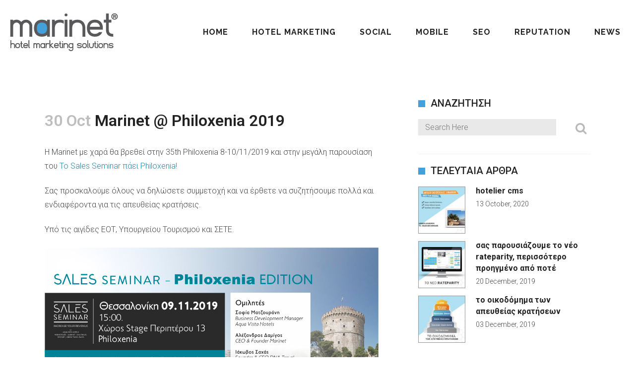

--- FILE ---
content_type: text/html; charset=UTF-8
request_url: https://blog.marinet.gr/marinet-philoxenia-2019/
body_size: 82629
content:
<!DOCTYPE html>
<html lang="en-US">
<head>
	<meta charset="UTF-8" />
	
				<meta name="viewport" content="width=device-width,initial-scale=1,user-scalable=no">
		
            
                        <link rel="shortcut icon" type="image/x-icon" href="https://blog.marinet.gr/wp-content/uploads/2019/09/MARINETLOGOfav.png">
            <link rel="apple-touch-icon" href="https://blog.marinet.gr/wp-content/uploads/2019/09/MARINETLOGOfav.png"/>
        
	<link rel="profile" href="https://gmpg.org/xfn/11" />
	<link rel="pingback" href="https://blog.marinet.gr/xmlrpc.php" />

	<!--     Fonts and icons     -->
	<link rel="stylesheet" type="text/css" href="https://fonts.googleapis.com/css?family=Roboto:300,400,500,700|Roboto+Slab:400,700|Material+Icons" />
	<link rel="stylesheet" href="https://maxcdn.bootstrapcdn.com/font-awesome/latest/css/font-awesome.min.css" />

	<!-- CSS Files -->
	<link href="/wp-content/voucher/assets/css/bootstrap.min.css" rel="stylesheet" />
	<link href="/wp-content/voucher/assets/css/material-bootstrap-wizard.css" rel="stylesheet" />
	

	<script src="/wp-content/voucher/assets/js/jquery-2.2.4.min.js" type="text/javascript"></script>
	<script src="/wp-content/voucher/assets/js/bootstrap.min.js" type="text/javascript"></script>
	<script src="/wp-content/voucher/assets/js/jquery.bootstrap.js" type="text/javascript"></script>

	<!--  Plugin for the Wizard -->
	<script src="/wp-content/voucher/assets/js/material-bootstrap-wizard.js"></script>

	<!--  More information about jquery.validate here: http://jqueryvalidation.org/	 -->
	<script src="/wp-content/voucher/assets/js/jquery.validate.min.js"></script>
	
	
	<!-- This site is optimized with the Yoast SEO plugin v14.3 - https://yoast.com/wordpress/plugins/seo/ -->
	<title>Marinet @ Philoxenia 2019 - Marinet blog</title>
	<meta name="description" content="Η Marinet με χαρά θα βρεθεί στην 35th Philoxenia 8-10/11/2019 και στην μεγάλη παρουσίαση του Το Sales Seminar πάει Philoxenia!" />
	<meta name="robots" content="index, follow" />
	<meta name="googlebot" content="index, follow, max-snippet:-1, max-image-preview:large, max-video-preview:-1" />
	<meta name="bingbot" content="index, follow, max-snippet:-1, max-image-preview:large, max-video-preview:-1" />
	<link rel="canonical" href="https://blog.marinet.gr/marinet-philoxenia-2019/" />
	<meta property="og:locale" content="en_US" />
	<meta property="og:type" content="article" />
	<meta property="og:title" content="Marinet @ Philoxenia 2019 - Marinet blog" />
	<meta property="og:description" content="Η Marinet με χαρά θα βρεθεί στην 35th Philoxenia 8-10/11/2019 και στην μεγάλη παρουσίαση του Το Sales Seminar πάει Philoxenia!" />
	<meta property="og:url" content="https://blog.marinet.gr/marinet-philoxenia-2019/" />
	<meta property="og:site_name" content="Marinet blog" />
	<meta property="article:published_time" content="2019-10-30T15:05:18+00:00" />
	<meta property="article:modified_time" content="2023-01-12T10:33:20+00:00" />
	<meta property="og:image" content="https://blog.marinet.gr/wp-content/uploads/2019/10/Philoxenia-2019-1000.jpg" />
	<meta property="og:image:width" content="1000" />
	<meta property="og:image:height" content="700" />
	<script type="application/ld+json" class="yoast-schema-graph">{"@context":"https://schema.org","@graph":[{"@type":"WebSite","@id":"https://blog.marinet.gr/#website","url":"https://blog.marinet.gr/","name":"Marinet blog","description":"Hotel Digital Marketing","potentialAction":[{"@type":"SearchAction","target":"https://blog.marinet.gr/?s={search_term_string}","query-input":"required name=search_term_string"}],"inLanguage":"en-US"},{"@type":"ImageObject","@id":"https://blog.marinet.gr/marinet-philoxenia-2019/#primaryimage","inLanguage":"en-US","url":"https://blog.marinet.gr/wp-content/uploads/2019/10/Philoxenia-2019-1000.jpg","width":1000,"height":700},{"@type":"WebPage","@id":"https://blog.marinet.gr/marinet-philoxenia-2019/#webpage","url":"https://blog.marinet.gr/marinet-philoxenia-2019/","name":"Marinet @ Philoxenia 2019 - Marinet blog","isPartOf":{"@id":"https://blog.marinet.gr/#website"},"primaryImageOfPage":{"@id":"https://blog.marinet.gr/marinet-philoxenia-2019/#primaryimage"},"datePublished":"2019-10-30T15:05:18+00:00","dateModified":"2023-01-12T10:33:20+00:00","author":{"@id":"https://blog.marinet.gr/#/schema/person/e2cd9de9d2927e32e4f512aaf88bc6d7"},"description":"\u0397 Marinet \u03bc\u03b5 \u03c7\u03b1\u03c1\u03ac \u03b8\u03b1 \u03b2\u03c1\u03b5\u03b8\u03b5\u03af \u03c3\u03c4\u03b7\u03bd 35th Philoxenia 8-10/11/2019 \u03ba\u03b1\u03b9 \u03c3\u03c4\u03b7\u03bd \u03bc\u03b5\u03b3\u03ac\u03bb\u03b7 \u03c0\u03b1\u03c1\u03bf\u03c5\u03c3\u03af\u03b1\u03c3\u03b7 \u03c4\u03bf\u03c5 \u03a4\u03bf Sales Seminar \u03c0\u03ac\u03b5\u03b9 Philoxenia!","inLanguage":"en-US","potentialAction":[{"@type":"ReadAction","target":["https://blog.marinet.gr/marinet-philoxenia-2019/"]}]},{"@type":["Person"],"@id":"https://blog.marinet.gr/#/schema/person/e2cd9de9d2927e32e4f512aaf88bc6d7","name":"Alexandros Damigos","image":{"@type":"ImageObject","@id":"https://blog.marinet.gr/#personlogo","inLanguage":"en-US","url":"https://secure.gravatar.com/avatar/8e1f99a50c84eb9609af52dee24c6d29?s=96&d=mm&r=g","caption":"Alexandros Damigos"},"sameAs":["https://www.linkedin.com/in/alexandros-damigos-b0082a25/"]}]}</script>
	<!-- / Yoast SEO plugin. -->


<link rel='dns-prefetch' href='//maps.googleapis.com' />
<link rel='dns-prefetch' href='//www.googletagmanager.com' />
<link rel='dns-prefetch' href='//fonts.googleapis.com' />
<link rel='dns-prefetch' href='//s.w.org' />
<link rel="alternate" type="application/rss+xml" title="Marinet blog &raquo; Feed" href="https://blog.marinet.gr/feed/" />
<link rel="alternate" type="application/rss+xml" title="Marinet blog &raquo; Comments Feed" href="https://blog.marinet.gr/comments/feed/" />
<link rel="alternate" type="application/rss+xml" title="Marinet blog &raquo; Marinet @ Philoxenia 2019 Comments Feed" href="https://blog.marinet.gr/marinet-philoxenia-2019/feed/" />
		<script type="text/javascript">
			window._wpemojiSettings = {"baseUrl":"https:\/\/s.w.org\/images\/core\/emoji\/12.0.0-1\/72x72\/","ext":".png","svgUrl":"https:\/\/s.w.org\/images\/core\/emoji\/12.0.0-1\/svg\/","svgExt":".svg","source":{"concatemoji":"https:\/\/blog.marinet.gr\/wp-includes\/js\/wp-emoji-release.min.js?ver=5.4.18"}};
			/*! This file is auto-generated */
			!function(e,a,t){var n,r,o,i=a.createElement("canvas"),p=i.getContext&&i.getContext("2d");function s(e,t){var a=String.fromCharCode;p.clearRect(0,0,i.width,i.height),p.fillText(a.apply(this,e),0,0);e=i.toDataURL();return p.clearRect(0,0,i.width,i.height),p.fillText(a.apply(this,t),0,0),e===i.toDataURL()}function c(e){var t=a.createElement("script");t.src=e,t.defer=t.type="text/javascript",a.getElementsByTagName("head")[0].appendChild(t)}for(o=Array("flag","emoji"),t.supports={everything:!0,everythingExceptFlag:!0},r=0;r<o.length;r++)t.supports[o[r]]=function(e){if(!p||!p.fillText)return!1;switch(p.textBaseline="top",p.font="600 32px Arial",e){case"flag":return s([127987,65039,8205,9895,65039],[127987,65039,8203,9895,65039])?!1:!s([55356,56826,55356,56819],[55356,56826,8203,55356,56819])&&!s([55356,57332,56128,56423,56128,56418,56128,56421,56128,56430,56128,56423,56128,56447],[55356,57332,8203,56128,56423,8203,56128,56418,8203,56128,56421,8203,56128,56430,8203,56128,56423,8203,56128,56447]);case"emoji":return!s([55357,56424,55356,57342,8205,55358,56605,8205,55357,56424,55356,57340],[55357,56424,55356,57342,8203,55358,56605,8203,55357,56424,55356,57340])}return!1}(o[r]),t.supports.everything=t.supports.everything&&t.supports[o[r]],"flag"!==o[r]&&(t.supports.everythingExceptFlag=t.supports.everythingExceptFlag&&t.supports[o[r]]);t.supports.everythingExceptFlag=t.supports.everythingExceptFlag&&!t.supports.flag,t.DOMReady=!1,t.readyCallback=function(){t.DOMReady=!0},t.supports.everything||(n=function(){t.readyCallback()},a.addEventListener?(a.addEventListener("DOMContentLoaded",n,!1),e.addEventListener("load",n,!1)):(e.attachEvent("onload",n),a.attachEvent("onreadystatechange",function(){"complete"===a.readyState&&t.readyCallback()})),(n=t.source||{}).concatemoji?c(n.concatemoji):n.wpemoji&&n.twemoji&&(c(n.twemoji),c(n.wpemoji)))}(window,document,window._wpemojiSettings);
		</script>
		<style type="text/css">
img.wp-smiley,
img.emoji {
	display: inline !important;
	border: none !important;
	box-shadow: none !important;
	height: 1em !important;
	width: 1em !important;
	margin: 0 .07em !important;
	vertical-align: -0.1em !important;
	background: none !important;
	padding: 0 !important;
}
</style>
	<link rel='stylesheet' id='layerslider-css'  href='https://blog.marinet.gr/wp-content/plugins/LayerSlider/static/layerslider/css/layerslider.css?ver=6.8.4' type='text/css' media='all' />
<link rel='stylesheet' id='wp-block-library-css'  href='https://blog.marinet.gr/wp-includes/css/dist/block-library/style.min.css?ver=5.4.18' type='text/css' media='all' />
<link rel='stylesheet' id='contentstudio-dashboard-css'  href='https://blog.marinet.gr/wp-content/plugins/contentstudio/_inc/main.css?ver=1.0.0' type='text/css' media='all' />
<link rel='stylesheet' id='rs-plugin-settings-css'  href='https://blog.marinet.gr/wp-content/plugins/revslider/public/assets/css/settings.css?ver=5.4.8.3' type='text/css' media='all' />
<style id='rs-plugin-settings-inline-css' type='text/css'>
#rs-demo-id {}
</style>
<link rel='stylesheet' id='mediaelement-css'  href='https://blog.marinet.gr/wp-includes/js/mediaelement/mediaelementplayer-legacy.min.css?ver=4.2.13-9993131' type='text/css' media='all' />
<link rel='stylesheet' id='wp-mediaelement-css'  href='https://blog.marinet.gr/wp-includes/js/mediaelement/wp-mediaelement.min.css?ver=5.4.18' type='text/css' media='all' />
<link rel='stylesheet' id='bridge-default-style-css'  href='https://blog.marinet.gr/wp-content/themes/marinet/style.css?ver=5.4.18' type='text/css' media='all' />
<link rel='stylesheet' id='bridge-qode-font_awesome-css'  href='https://blog.marinet.gr/wp-content/themes/marinet/css/font-awesome/css/font-awesome.min.css?ver=5.4.18' type='text/css' media='all' />
<link rel='stylesheet' id='bridge-qode-font_elegant-css'  href='https://blog.marinet.gr/wp-content/themes/marinet/css/elegant-icons/style.min.css?ver=5.4.18' type='text/css' media='all' />
<link rel='stylesheet' id='bridge-qode-linea_icons-css'  href='https://blog.marinet.gr/wp-content/themes/marinet/css/linea-icons/style.css?ver=5.4.18' type='text/css' media='all' />
<link rel='stylesheet' id='bridge-qode-dripicons-css'  href='https://blog.marinet.gr/wp-content/themes/marinet/css/dripicons/dripicons.css?ver=5.4.18' type='text/css' media='all' />
<link rel='stylesheet' id='bridge-stylesheet-css'  href='https://blog.marinet.gr/wp-content/themes/marinet/css/stylesheet.min.css?ver=5.4.18' type='text/css' media='all' />
<style id='bridge-stylesheet-inline-css' type='text/css'>
   .postid-852.disabled_footer_top .footer_top_holder, .postid-852.disabled_footer_bottom .footer_bottom_holder { display: none;}


</style>
<link rel='stylesheet' id='bridge-print-css'  href='https://blog.marinet.gr/wp-content/themes/marinet/css/print.css?ver=5.4.18' type='text/css' media='all' />
<link rel='stylesheet' id='bridge-style-dynamic-css'  href='https://blog.marinet.gr/wp-content/themes/marinet/css/style_dynamic.css?ver=1766358925' type='text/css' media='all' />
<link rel='stylesheet' id='bridge-responsive-css'  href='https://blog.marinet.gr/wp-content/themes/marinet/css/responsive.min.css?ver=5.4.18' type='text/css' media='all' />
<link rel='stylesheet' id='bridge-style-dynamic-responsive-css'  href='https://blog.marinet.gr/wp-content/themes/marinet/css/style_dynamic_responsive.css?ver=1766358925' type='text/css' media='all' />
<style id='bridge-style-dynamic-responsive-inline-css' type='text/css'>
.q_progress_bar .progress_title_holder {
    margin: 0 0 3px;
}

.q_font_awsome_icon_square:hover {
    border-color: #e05038 !important;
}

header nav.main_menu>ul>li>a>span:not(.plus) {
    position: relative;
}
.carousel-inner h2 span span {
color:#e05038;
}
.carousel-inner .slider_content .slide_anchor_holder .slide_anchor_button {
    font-size: 35px;
    color: #fff;
    width: 65px;
    height: 65px;
    line-height: 65px;
    border-radius: 65px;
    background-color: #e05038;
    display: inline-block;
    vertical-align: middle;
}

@media only screen and (max-width: 1550px) {
 h1 {
    font-size: 118px;
    line-height: 122px;
    letter-spacing: 17px;
}
}

@media only screen and (max-width: 600px) {
h1 {
    font-size: 50px;
    line-height: 55px;
    letter-spacing: 11px;
}
.title.title_size_small h1, .blog_holder.blog_large_image h2 a {
    font-size: 39px;
    line-height: 45px;
    letter-spacing: 4px;
}
}

.wpcf7 form.wpcf7-form p {
    margin-bottom: -1px;
}

div.wpcf7 img.ajax-loader {
    display: block;
    margin: 0 auto;
}

.cf7_custom_style_1 input.wpcf7-form-control.wpcf7-submit, .cf7_custom_style_1 input.wpcf7-form-control.wpcf7-submit:not([disabled]) {
    margin-top: 26px;
}

.portfolio_single h3 {
    font-family: 'Raleway', sans-serif;
    font-weight: 300;
    font-size: 30px;
    line-height: 35px;
    text-transform: uppercase;
    letter-spacing: 3px;
}

.portfolio_detail.portfolio_single_follow h6 {
    line-height: 32px;
}

.portfolio_single .portfolio_container {
    margin-top: 33px;
}

.side_menu .widget {
    margin: 0 0 40px;
    font-family: 'Roboto', sans-serif;
}

.gallery_holder ul li .gallery_hover i {
    font-size: 18px;
}

 section.parallax_section_holder.qode_vertical_middle_align {
table-layout: fixed;
}
.separator.small {
max-width: 100%;
}

 a.side_menu_button_link {
border: 1px solid #d3d3d3;
border-radius: 100%;
padding: 0 !important;
display: block;
width: 50px;
height: 50px;
text-align: center;
line-height: 42px;
font-size: 32px;
}

</style>
<link rel='stylesheet' id='js_composer_front-css'  href='https://blog.marinet.gr/wp-content/plugins/js_composer/assets/css/js_composer.min.css?ver=6.0.2' type='text/css' media='all' />
<link rel='stylesheet' id='bridge-style-handle-google-fonts-css'  href='https://fonts.googleapis.com/css?family=Raleway%3A100%2C200%2C300%2C400%2C500%2C600%2C700%2C800%2C900%2C300italic%2C400italic%2C700italic%7CRoboto%3A100%2C200%2C300%2C400%2C500%2C600%2C700%2C800%2C900%2C300italic%2C400italic%2C700italic%7CRaleway%3A100%2C200%2C300%2C400%2C500%2C600%2C700%2C800%2C900%2C300italic%2C400italic%2C700italic%7CJosefin+Slab%3A100%2C200%2C300%2C400%2C500%2C600%2C700%2C800%2C900%2C300italic%2C400italic%2C700italic&#038;subset=latin%2Clatin-ext&#038;ver=1.0.0' type='text/css' media='all' />
<!--[if lt IE 9]>
<link rel='stylesheet' id='vc_lte_ie9-css'  href='https://blog.marinet.gr/wp-content/plugins/js_composer/assets/css/vc_lte_ie9.min.css?ver=6.0.2' type='text/css' media='screen' />
<![endif]-->
<link rel='stylesheet' id='childstyle-css'  href='https://blog.marinet.gr/wp-content/themes/marinet-child/style.css?ver=5.4.18' type='text/css' media='all' />
<script>if (document.location.protocol != "https:") {document.location = document.URL.replace(/^http:/i, "https:");}</script><script type='text/javascript'>
/* <![CDATA[ */
var LS_Meta = {"v":"6.8.4"};
/* ]]> */
</script>
<script type='text/javascript' src='https://blog.marinet.gr/wp-content/plugins/LayerSlider/static/layerslider/js/greensock.js?ver=1.19.0'></script>
<script type='text/javascript' src='https://blog.marinet.gr/wp-includes/js/jquery/jquery.js?ver=1.12.4-wp'></script>
<script type='text/javascript' src='https://blog.marinet.gr/wp-includes/js/jquery/jquery-migrate.min.js?ver=1.4.1'></script>
<script type='text/javascript' src='https://blog.marinet.gr/wp-content/plugins/LayerSlider/static/layerslider/js/layerslider.kreaturamedia.jquery.js?ver=6.8.4'></script>
<script type='text/javascript' src='https://blog.marinet.gr/wp-content/plugins/LayerSlider/static/layerslider/js/layerslider.transitions.js?ver=6.8.4'></script>
<script type='text/javascript' src='https://blog.marinet.gr/wp-content/plugins/revslider/public/assets/js/jquery.themepunch.tools.min.js?ver=5.4.8.3'></script>
<script type='text/javascript' src='https://blog.marinet.gr/wp-content/plugins/revslider/public/assets/js/jquery.themepunch.revolution.min.js?ver=5.4.8.3'></script>
<script type='text/javascript' src='https://www.googletagmanager.com/gtag/js?id=UA-49207356-1' async></script>
<script type='text/javascript'>
window.dataLayer = window.dataLayer || [];function gtag(){dataLayer.push(arguments);}
gtag('js', new Date());
gtag('config', 'UA-49207356-1', {"anonymize_ip":true} );
</script>
<meta name="generator" content="Powered by LayerSlider 6.8.4 - Multi-Purpose, Responsive, Parallax, Mobile-Friendly Slider Plugin for WordPress." />
<!-- LayerSlider updates and docs at: https://layerslider.kreaturamedia.com -->
<link rel='https://api.w.org/' href='https://blog.marinet.gr/wp-json/' />
<link rel="EditURI" type="application/rsd+xml" title="RSD" href="https://blog.marinet.gr/xmlrpc.php?rsd" />
<link rel="wlwmanifest" type="application/wlwmanifest+xml" href="https://blog.marinet.gr/wp-includes/wlwmanifest.xml" /> 
<link rel='shortlink' href='https://blog.marinet.gr/?p=852' />
<link rel="alternate" type="application/json+oembed" href="https://blog.marinet.gr/wp-json/oembed/1.0/embed?url=https%3A%2F%2Fblog.marinet.gr%2Fmarinet-philoxenia-2019%2F" />
<link rel="alternate" type="text/xml+oembed" href="https://blog.marinet.gr/wp-json/oembed/1.0/embed?url=https%3A%2F%2Fblog.marinet.gr%2Fmarinet-philoxenia-2019%2F&#038;format=xml" />
<link rel="author" href="https://plus.google.com/113513991442398764155"/>
<meta name="generator" content="Site Kit by Google 1.9.0" /><style type="text/css">.recentcomments a{display:inline !important;padding:0 !important;margin:0 !important;}</style><meta name="generator" content="Powered by WPBakery Page Builder - drag and drop page builder for WordPress."/>
<meta name="generator" content="Powered by Slider Revolution 5.4.8.3 - responsive, Mobile-Friendly Slider Plugin for WordPress with comfortable drag and drop interface." />
<script type="text/javascript">function setREVStartSize(e){									
						try{ e.c=jQuery(e.c);var i=jQuery(window).width(),t=9999,r=0,n=0,l=0,f=0,s=0,h=0;
							if(e.responsiveLevels&&(jQuery.each(e.responsiveLevels,function(e,f){f>i&&(t=r=f,l=e),i>f&&f>r&&(r=f,n=e)}),t>r&&(l=n)),f=e.gridheight[l]||e.gridheight[0]||e.gridheight,s=e.gridwidth[l]||e.gridwidth[0]||e.gridwidth,h=i/s,h=h>1?1:h,f=Math.round(h*f),"fullscreen"==e.sliderLayout){var u=(e.c.width(),jQuery(window).height());if(void 0!=e.fullScreenOffsetContainer){var c=e.fullScreenOffsetContainer.split(",");if (c) jQuery.each(c,function(e,i){u=jQuery(i).length>0?u-jQuery(i).outerHeight(!0):u}),e.fullScreenOffset.split("%").length>1&&void 0!=e.fullScreenOffset&&e.fullScreenOffset.length>0?u-=jQuery(window).height()*parseInt(e.fullScreenOffset,0)/100:void 0!=e.fullScreenOffset&&e.fullScreenOffset.length>0&&(u-=parseInt(e.fullScreenOffset,0))}f=u}else void 0!=e.minHeight&&f<e.minHeight&&(f=e.minHeight);e.c.closest(".rev_slider_wrapper").css({height:f})					
						}catch(d){console.log("Failure at Presize of Slider:"+d)}						
					};</script>
<noscript><style type="text/css"> .wpb_animate_when_almost_visible { opacity: 1; }</style></noscript></head>

<body data-rsssl=1 class="post-template-default single single-post postid-852 single-format-standard bridge-core-1.0.5  qode_grid_1300 qode-content-sidebar-responsive qode-child-theme-ver-1.0.0 qode-theme-ver-1.0.0 qode-theme-marinet disabled_footer_top wpb-js-composer js-comp-ver-6.0.2 vc_responsive" itemscope itemtype="http://schema.org/WebPage">




<div class="wrapper">
	<div class="wrapper_inner">

    
		<!-- Google Analytics start -->
				<!-- Google Analytics end -->

		
	<header class=" scroll_header_top_area  fixed transparent scrolled_not_transparent with_hover_bg_color page_header">
	<div class="header_inner clearfix">
				<div class="header_top_bottom_holder">
			
			<div class="header_bottom clearfix" style=' background-color:rgba(255, 255, 255, 0);' >
											<div class="header_inner_left">
																	<div class="mobile_menu_button">
		<span>
			<span aria-hidden="true" class="qode_icon_font_elegant icon_menu " ></span>		</span>
	</div>
								<div class="logo_wrapper" >
	<div class="q_logo">
		<a itemprop="url" href="https://blog.marinet.gr/" >
             <img itemprop="image" class="normal" src="https://blog.marinet.gr/wp-content/uploads/2019/09/MARINETLOGO.png" alt="Logo"> 			 <img itemprop="image" class="light" src="https://blog.marinet.gr/wp-content/uploads/2019/09/MARINETLOGO.png" alt="Logo"/> 			 <img itemprop="image" class="dark" src="https://blog.marinet.gr/wp-content/uploads/2019/09/MARINETLOGO.png" alt="Logo"/> 			 <img itemprop="image" class="sticky" src="https://blog.marinet.gr/wp-content/uploads/2019/09/MARINETLOGO.png" alt="Logo"/> 			 <img itemprop="image" class="mobile" src="https://blog.marinet.gr/wp-content/uploads/2019/09/MARINETLOGO.png" alt="Logo"/> 					</a>
	</div>
	</div>															</div>
															<div class="header_inner_right">
									<div class="side_menu_button_wrapper right">
																														<div class="side_menu_button">
																																											</div>
									</div>
								</div>
							
							
							<nav class="main_menu drop_down right">
								<ul id="menu-main-menu" class=""><li id="nav-menu-item-990" class="menu-item menu-item-type-custom menu-item-object-custom  narrow"><a href="/" class=""><i class="menu_icon blank fa"></i><span>Home<span class="underline_dash"></span></span><span class="plus"></span></a></li>
<li id="nav-menu-item-987" class="menu-item menu-item-type-custom menu-item-object-custom  narrow"><a href="/hotel-marketing/" class=""><i class="menu_icon blank fa"></i><span>Hotel Marketing<span class="underline_dash"></span></span><span class="plus"></span></a></li>
<li id="nav-menu-item-986" class="menu-item menu-item-type-custom menu-item-object-custom  narrow"><a href="/social/" class=""><i class="menu_icon blank fa"></i><span>Social<span class="underline_dash"></span></span><span class="plus"></span></a></li>
<li id="nav-menu-item-985" class="menu-item menu-item-type-custom menu-item-object-custom  narrow"><a href="/mobile/" class=""><i class="menu_icon blank fa"></i><span>Mobile<span class="underline_dash"></span></span><span class="plus"></span></a></li>
<li id="nav-menu-item-988" class="menu-item menu-item-type-custom menu-item-object-custom  narrow"><a href="/search-engines-optimization/" class=""><i class="menu_icon blank fa"></i><span>SEO<span class="underline_dash"></span></span><span class="plus"></span></a></li>
<li id="nav-menu-item-1020" class="menu-item menu-item-type-post_type menu-item-object-page  narrow"><a href="https://blog.marinet.gr/reputation/" class=""><i class="menu_icon blank fa"></i><span>Reputation<span class="underline_dash"></span></span><span class="plus"></span></a></li>
<li id="nav-menu-item-989" class="menu-item menu-item-type-custom menu-item-object-custom  narrow"><a href="/news/" class=""><i class="menu_icon blank fa"></i><span>News<span class="underline_dash"></span></span><span class="plus"></span></a></li>
</ul>							</nav>
														<nav class="mobile_menu">
	<ul id="menu-main-menu-1" class=""><li id="mobile-menu-item-990" class="menu-item menu-item-type-custom menu-item-object-custom "><a href="/" class=""><span>Home</span></a><span class="mobile_arrow"><i class="fa fa-angle-right"></i><i class="fa fa-angle-down"></i></span></li>
<li id="mobile-menu-item-987" class="menu-item menu-item-type-custom menu-item-object-custom "><a href="/hotel-marketing/" class=""><span>Hotel Marketing</span></a><span class="mobile_arrow"><i class="fa fa-angle-right"></i><i class="fa fa-angle-down"></i></span></li>
<li id="mobile-menu-item-986" class="menu-item menu-item-type-custom menu-item-object-custom "><a href="/social/" class=""><span>Social</span></a><span class="mobile_arrow"><i class="fa fa-angle-right"></i><i class="fa fa-angle-down"></i></span></li>
<li id="mobile-menu-item-985" class="menu-item menu-item-type-custom menu-item-object-custom "><a href="/mobile/" class=""><span>Mobile</span></a><span class="mobile_arrow"><i class="fa fa-angle-right"></i><i class="fa fa-angle-down"></i></span></li>
<li id="mobile-menu-item-988" class="menu-item menu-item-type-custom menu-item-object-custom "><a href="/search-engines-optimization/" class=""><span>SEO</span></a><span class="mobile_arrow"><i class="fa fa-angle-right"></i><i class="fa fa-angle-down"></i></span></li>
<li id="mobile-menu-item-1020" class="menu-item menu-item-type-post_type menu-item-object-page "><a href="https://blog.marinet.gr/reputation/" class=""><span>Reputation</span></a><span class="mobile_arrow"><i class="fa fa-angle-right"></i><i class="fa fa-angle-down"></i></span></li>
<li id="mobile-menu-item-989" class="menu-item menu-item-type-custom menu-item-object-custom "><a href="/news/" class=""><span>News</span></a><span class="mobile_arrow"><i class="fa fa-angle-right"></i><i class="fa fa-angle-down"></i></span></li>
</ul></nav>											</div>
			</div>
		</div>
</header>	<a id="back_to_top" href="#">
        <span class="fa-stack">
            <i class="qode_icon_font_awesome fa fa-arrow-up " ></i>        </span>
	</a>
	
	
    
    
    <div class="content ">
        <div class="content_inner  ">
    
		<div class="title_outer title_without_animation"    data-height="200">
		<div class="title title_size_small  position_center " style="height:200px;">
			<div class="image not_responsive"></div>
											</div>
			</div>
										<div class="container">
														<div class="container_inner default_template_holder" >
																
							<div class="two_columns_66_33 background_color_sidebar grid2 clearfix">
							<div class="column1">
											
									<div class="column_inner">
										<div class="blog_single blog_holder">
													<article id="post-852" class="post-852 post type-post status-publish format-standard has-post-thumbnail hentry category-news tag-hoteliercms tag-hotelizer tag-marinet tag-philoxenia tag-philoxenia2019 tag-rateparity">
			<div class="post_content_holder">
								<div class="post_text">
					<div class="post_text_inner">
						<h2 itemprop="name" class="entry_title"><span itemprop="dateCreated" class="date entry_date updated">30 Oct<meta itemprop="interactionCount" content="UserComments: 0"/></span> Marinet @ Philoxenia 2019</h2>
						<div class="post_info">
							<span class="time">Posted at 17:05h</span>
							in <a href="https://blog.marinet.gr/category/news/" rel="category tag">News</a>							<span class="post_author">
								by								<a itemprop="author" class="post_author_link" href="https://blog.marinet.gr/author/adamigos/">Alexandros Damigos</a>
							</span>
															<span class="dots"><i class="fa fa-square"></i></span><a itemprop="url" class="post_comments" href="https://blog.marinet.gr/marinet-philoxenia-2019/#respond" target="_self">0 Comments</a>
							                                        <span class="dots"><i class="fa fa-square"></i></span>
        <div class="blog_like">
            <a  href="#" class="qode-like" id="qode-like-852" title="Like this">0<span>  Likes</span></a>        </div>
        						</div>
						<div      class="vc_row wpb_row section vc_row-fluid " style=' text-align:left;'><div class=" full_section_inner clearfix"><div class="wpb_column vc_column_container vc_col-sm-12"><div class="vc_column-inner"><div class="wpb_wrapper">
	<div class="wpb_text_column wpb_content_element ">
		<div class="wpb_wrapper">
			<p>Η Marinet με χαρά θα βρεθεί στην 35th Philoxenia 8-10/11/2019 και στην μεγάλη παρουσίαση του <a href="https://www.facebook.com/events/779094202519375/" target="_blank" rel="noopener noreferrer">Το Sales Seminar πάει Philoxenia!</a></p>
<p>Σας προσκαλούμε όλους να δηλώσετε συμμετοχή και να έρθετε να συζητήσουμε πολλά και ενδιαφέροντα για τις απευθείας κρατήσεις.</p>
<p>Υπό τις αιγίδες ΕΟΤ, Υπουργείου Τουρισμού και ΣΕΤΕ.</p>
<p><a href="https://blog.marinet.gr/wp-content/uploads/2019/10/Sales-Seminar-@-Philoxenia-2019.jpg"><img class="aligncenter size-full wp-image-855" src="https://blog.marinet.gr/wp-content/uploads/2019/10/Sales-Seminar-@-Philoxenia-2019.jpg" alt="" width="1200" height="810" srcset="https://blog.marinet.gr/wp-content/uploads/2019/10/Sales-Seminar-@-Philoxenia-2019.jpg 1200w, https://blog.marinet.gr/wp-content/uploads/2019/10/Sales-Seminar-@-Philoxenia-2019-300x203.jpg 300w, https://blog.marinet.gr/wp-content/uploads/2019/10/Sales-Seminar-@-Philoxenia-2019-768x518.jpg 768w, https://blog.marinet.gr/wp-content/uploads/2019/10/Sales-Seminar-@-Philoxenia-2019-1024x691.jpg 1024w, https://blog.marinet.gr/wp-content/uploads/2019/10/Sales-Seminar-@-Philoxenia-2019-700x473.jpg 700w" sizes="(max-width: 1200px) 100vw, 1200px" /></a>#marinet #hotelizer #hoteliercms #rateparity #philoxenia #philoxenia2019</p>
<p>Το <a href="https://www.sales-seminar.info/" target="_blank" rel="noopener noreferrer">Sales Seminar</a> συνδιοργανώνεται από τις εταιρείες Aqua Vista Hotels, WebHotelier, Marinet, DNA Travel, Rest@rt και Greek Travel Pages ,με σκοπό να μοιραστούμε γνώση και εμπειρία με ξενοδόχους που ψάχνουν νέους δυναμικούς τρόπους για αύξηση του κέρδους.</p>
<p>Η πρωτοβουλία μας ξεκίνησε τον Σεπτέμβριο του 2018 και μέχρι στιγμής έχουν διεξαχθεί επιλεκτικά 7 εξαιρετικά επιτυχημένα σεμινάρια στα νησιά Νάξος, Πάρος, Σαντορίνη και Ρόδος και στην ηπειρωτική Ελλάδα στην Καλαμάτα (υπό την ομπρέλα του Σχολείου Τουρισμού Καλαμάτας), την Πρέβεζα και τα Ιωάννινα, με επόμενο λαμπρό προορισμό την Θεσσαλονίκη υπό την ομπρέλα της Philoxenia Helexpo στα πλαίσια των εκδηλώσεών της.</p>
<p>Επικεντρωμένα στον ξενοδοχειακό κλάδο, τα Sales Seminars συστήνουν μια νέα εποχή στην διαχείριση ξενοδοχειακών μονάδων και έχουν ως βασικούς πυλώνες τα ακόλουθα:</p>
<p>o Το σωστό branding και διαχείριση της μονάδας, μέσα από την εύστοχη δημιουργία ενός τουριστικού προϊόντος.<br />
o Η τοποθέτησή του Ξενοδοχείου, η σωστή διαχείριση κρατήσεων και πωλήσεων και η σχέση τους με την αύξηση του hotel revenue.<br />
o Ο πολιτισμός και ο βιωματικός τουρισμός σαν πόλοι έλξης πελατών και στοιχείο διαφοροποίησης και ενίσχυσης του guest experience.<br />
o Η θέση του πολιτισμού και των τοπικών εμπειριών στο marketing plan των ξενοδοχείων και πως αυτά μπορούν να αυξήσουν τις πωλήσεις και τα έσοδά τους.<br />
o Η online παρουσίαση του καταλύματος: Τρόποι προβολής, καινοτομίες, online εργαλεία. Ο ρόλος της τεχνολογίας στα ξενοδοχεία και πως μπορεί αυτή να διευκολύνει τη λειτουργία τους και να συμβάλλει στην ανάπτυξή τους.</p>
<p>Ομιλητές στο Sales Seminar είμαστε οι:<br />
o Aqua Vista Hotels: Σοφία Ματζουράνη, Business Development Manager.<br />
o WebHotelier: Βίκτωρ Μάτσας, Owner &amp; C.E.O. | Στέλλα Τσαντήλα, Head of Operations<br />
o Marinet: Αλέξανδρος Δαμίγος, Owner &amp; C.E.O.<br />
o DNA Travel: Ιάκωβος Σαχάς, Owner &amp; C.E.O.<br />
o Rest@rt: Κέλλυ Αθανασιάδου, Managing Director.<br />
o Greek Travel Pages: Χάρης Μπρουσαλιάν, Sales &amp; Marketing Manager</p>
<p>Με μεγάλη εμπειρία και know how στον τομέα του, καθένας από τους ομιλητές θα αναλύσει ξεχωριστές παραμέτρους στη διαχείριση ξενοδοχειακών μονάδων, με κύριο στόχο την αύξηση των πωλήσεων και των εσόδων.</p>
<p><a href="https://blog.marinet.gr/wp-content/uploads/2019/10/FireShot-Capture-174-Sales-Seminar-Philoxenia-Edition-PH_-https___philoxenia.helexpo.gr_el_2.jpg"><img class="alignnone size-full wp-image-854" src="https://blog.marinet.gr/wp-content/uploads/2019/10/FireShot-Capture-174-Sales-Seminar-Philoxenia-Edition-PH_-https___philoxenia.helexpo.gr_el_2.jpg" alt="" width="1872" height="1910" srcset="https://blog.marinet.gr/wp-content/uploads/2019/10/FireShot-Capture-174-Sales-Seminar-Philoxenia-Edition-PH_-https___philoxenia.helexpo.gr_el_2.jpg 1872w, https://blog.marinet.gr/wp-content/uploads/2019/10/FireShot-Capture-174-Sales-Seminar-Philoxenia-Edition-PH_-https___philoxenia.helexpo.gr_el_2-294x300.jpg 294w, https://blog.marinet.gr/wp-content/uploads/2019/10/FireShot-Capture-174-Sales-Seminar-Philoxenia-Edition-PH_-https___philoxenia.helexpo.gr_el_2-768x784.jpg 768w, https://blog.marinet.gr/wp-content/uploads/2019/10/FireShot-Capture-174-Sales-Seminar-Philoxenia-Edition-PH_-https___philoxenia.helexpo.gr_el_2-1004x1024.jpg 1004w, https://blog.marinet.gr/wp-content/uploads/2019/10/FireShot-Capture-174-Sales-Seminar-Philoxenia-Edition-PH_-https___philoxenia.helexpo.gr_el_2-700x714.jpg 700w" sizes="(max-width: 1872px) 100vw, 1872px" /></a></p>

		</div> 
	</div> </div></div></div></div></div>
					</div>
				</div>
			</div>
		
			<div class="single_tags clearfix">
            <div class="tags_text">
				<h5>Tags:</h5>
				<a href="https://blog.marinet.gr/tag/hoteliercms/" rel="tag">hoteliercms</a>, <a href="https://blog.marinet.gr/tag/hotelizer/" rel="tag">hotelizer</a>, <a href="https://blog.marinet.gr/tag/marinet/" rel="tag">marinet</a>, <a href="https://blog.marinet.gr/tag/philoxenia/" rel="tag">philoxenia</a>, <a href="https://blog.marinet.gr/tag/philoxenia2019/" rel="tag">philoxenia2019</a>, <a href="https://blog.marinet.gr/tag/rateparity/" rel="tag">rateparity</a>			</div>
		</div>
	    	</article>										</div>
										
										<div class="comment_holder clearfix" id="comments">
<div class="comment_number"><div class="comment_number_inner"><h5>No Comments</h5></div></div>
<div class="comments">
</div></div>
 <div class="comment_pager">
	<p></p>
 </div>
 <div class="comment_form">
		<div id="respond" class="comment-respond">
		<h3 id="reply-title" class="comment-reply-title"><h5>Post A Comment</h5> <small><a rel="nofollow" id="cancel-comment-reply-link" href="/marinet-philoxenia-2019/#respond" style="display:none;">Cancel Reply</a></small></h3><form action="https://blog.marinet.gr/wp-comments-post.php" method="post" id="commentform" class="comment-form"><textarea id="comment" placeholder="Write your comment here..." name="comment" cols="45" rows="8" aria-required="true"></textarea><div class="three_columns clearfix"><div class="column1"><div class="column_inner"><input id="author" name="author" placeholder="Your full name" type="text" value="" aria-required='true' /></div></div>
<div class="column2"><div class="column_inner"><input id="email" name="email" placeholder="E-mail address" type="text" value="" aria-required='true' /></div></div>
<div class="column3"><div class="column_inner"><input id="url" name="url" type="text" placeholder="Website" value="" /></div></div></div>
<p class="comment-form-cookies-consent"><input id="wp-comment-cookies-consent" name="wp-comment-cookies-consent" type="checkbox" value="yes" /><label for="wp-comment-cookies-consent">Save my name, email, and website in this browser for the next time I comment.</label></p>
<p class="form-submit"><input name="submit" type="submit" id="submit_comment" class="submit" value="Submit" /> <input type='hidden' name='comment_post_ID' value='852' id='comment_post_ID' />
<input type='hidden' name='comment_parent' id='comment_parent' value='0' />
</p><p style="display: none;"><input type="hidden" id="akismet_comment_nonce" name="akismet_comment_nonce" value="4a6e734685" /></p><p style="display: none;"><input type="hidden" id="ak_js" name="ak_js" value="127"/></p></form>	</div><!-- #respond -->
	</div> 
									</div>
								</div>	
								<div class="column2"> 
										<div class="column_inner">
		<aside class="sidebar">
							
			<div class="widget widget_search"><h5>ΑΝΑΖΗΤΗΣΗ</h5><form role="search" method="get" id="searchform" action="https://blog.marinet.gr/">
    <div><label class="screen-reader-text" for="s">Search for:</label>
        <input type="text" value="" placeholder="Search Here" name="s" id="s" />
        <input type="submit" id="searchsubmit" value="&#xf002" />
    </div>
</form></div><div class="widget_text widget widget_custom_html"><div class="textwidget custom-html-widget"><div class="separator  normal   " style="background-color: #f1f1f1;height: 1px;"></div></div></div><div class="widget qode_latest_posts_widget"><h5>ΤΕΛΕΥΤΑΙΑ ΑΡΘΡΑ</h5>
<div class='latest_post_holder image_in_box  ' >
    <ul>
    
        <li class="clearfix">
            <div class="latest_post"  >
                <div class="latest_post_image clearfix">
                    <a itemprop="url" href="https://blog.marinet.gr/hotelier-cms/">
                                                <img itemprop="image" src="https://blog.marinet.gr/wp-content/uploads/2020/10/hoteliercms-1000-150x150.jpg" alt="" />
                    </a>
                </div>


                <div class="latest_post_text">
                    <div class="latest_post_inner">
                        <div class="latest_post_text_inner">
                            <h6 itemprop="name" class="latest_post_title entry_title"><a itemprop="url" href="https://blog.marinet.gr/hotelier-cms/">Hotelier CMS</a></h6>
                            
                            <span class="post_infos">
                                                                    <span class="date_hour_holder">
                                        <span itemprop="dateCreated" class="date entry_date updated">13 October, 2020 <meta itemprop="interactionCount" content="UserComments: 0"/></span>
                                    </span>
                                
                                
                                
                                
                                                            </span>
                        </div>
                    </div>
                </div>
            </div>
        </li>
        
        <li class="clearfix">
            <div class="latest_post"  >
                <div class="latest_post_image clearfix">
                    <a itemprop="url" href="https://blog.marinet.gr/rateparity/">
                                                <img itemprop="image" src="https://blog.marinet.gr/wp-content/uploads/2019/12/rateparity-1000-150x150.jpg" alt="" />
                    </a>
                </div>


                <div class="latest_post_text">
                    <div class="latest_post_inner">
                        <div class="latest_post_text_inner">
                            <h6 itemprop="name" class="latest_post_title entry_title"><a itemprop="url" href="https://blog.marinet.gr/rateparity/">Σας παρουσιάζουμε το νέο RateParity, περισσότερο προηγμένο από ποτέ</a></h6>
                            
                            <span class="post_infos">
                                                                    <span class="date_hour_holder">
                                        <span itemprop="dateCreated" class="date entry_date updated">20 December, 2019 <meta itemprop="interactionCount" content="UserComments: 0"/></span>
                                    </span>
                                
                                
                                
                                
                                                            </span>
                        </div>
                    </div>
                </div>
            </div>
        </li>
        
        <li class="clearfix">
            <div class="latest_post"  >
                <div class="latest_post_image clearfix">
                    <a itemprop="url" href="https://blog.marinet.gr/%cf%84%ce%bf-%ce%bf%ce%b9%ce%ba%ce%bf%ce%b4%cf%8c%ce%bc%ce%b7%ce%bc%ce%b1-%cf%84%cf%89%ce%bd-%ce%b1%cf%80%ce%b5%cf%85%ce%b8%ce%b5%ce%af%ce%b1%cf%82-%ce%ba%cf%81%ce%b1%cf%84%ce%ae%cf%83%ce%b5%cf%89/">
                                                <img itemprop="image" src="https://blog.marinet.gr/wp-content/uploads/2019/12/Το-οικοδόμημα-των-απευθείας-κρατήσεων-1000-150x150.jpg" alt="" />
                    </a>
                </div>


                <div class="latest_post_text">
                    <div class="latest_post_inner">
                        <div class="latest_post_text_inner">
                            <h6 itemprop="name" class="latest_post_title entry_title"><a itemprop="url" href="https://blog.marinet.gr/%cf%84%ce%bf-%ce%bf%ce%b9%ce%ba%ce%bf%ce%b4%cf%8c%ce%bc%ce%b7%ce%bc%ce%b1-%cf%84%cf%89%ce%bd-%ce%b1%cf%80%ce%b5%cf%85%ce%b8%ce%b5%ce%af%ce%b1%cf%82-%ce%ba%cf%81%ce%b1%cf%84%ce%ae%cf%83%ce%b5%cf%89/">Το οικοδόμημα των απευθείας κρατήσεων</a></h6>
                            
                            <span class="post_infos">
                                                                    <span class="date_hour_holder">
                                        <span itemprop="dateCreated" class="date entry_date updated">03 December, 2019 <meta itemprop="interactionCount" content="UserComments: 0"/></span>
                                    </span>
                                
                                
                                
                                
                                                            </span>
                        </div>
                    </div>
                </div>
            </div>
        </li>
        
    </ul>
</div></div><div class="widget_text widget widget_custom_html"><div class="textwidget custom-html-widget"><div class="separator  normal   " style="background-color: #f1f1f1;height: 1px;"></div></div></div><div class="widget_text widget widget_custom_html"><h5>Εγγραφείτε στο newsletter του blog</h5><div class="textwidget custom-html-widget"><style id='mailster-form-default' type='text/css'>.mailster-embeded-form body{background:0;padding:0;margin:0}.mailster-embeded-form .mailster-form-body{padding:5px !important;margin:auto !important}.mailster-form-wrap{max-width:100%;max-height:95%;min-width:100px;-webkit-overflow-scrolling:touch}.mailster-form{margin-bottom:20px;position:relative}.mailster-form:before{content:"";position:absolute;display:block;height:100%;width:100%;z-index:1;background-repeat:no-repeat;background-position:center center;background-size:20px 20px;background-image:url('https://blog.marinet.gr/wp-content/plugins/mailster/assets/css/../img/loading.gif');visibility:hidden;opacity:0;transition:opacity .15s ease-in-out}.mailster-form.loading:before{opacity:1;visibility:visible}@media only screen and (-webkit-min-device-pixel-ratio:2),only screen and (min-resolution:192dpi){.mailster-form:before{background-image:url('https://blog.marinet.gr/wp-content/plugins/mailster/assets/css/../img/loading_2x.gif')}}.mailster-form:after,.mailster-form-fields:after{content:".";visibility:hidden;display:block;height:0;clear:both}.mailster-form,.mailster-form .input,.mailster-form .mailster-form-info{width:100%;box-sizing:border-box}.mailster-embeded-form .mailster-form{margin-bottom:3px}.mailster-form .mailster-wrapper{position:relative;margin-bottom:2px;transition:opacity .15s ease-in-out}.mailster-form.loading .mailster-wrapper{opacity:.2}.mailster-form textarea.input{resize:vertical;height:150px}.mailster-form li{list-style:none !important;margin-left:0;padding-left:0}span.mailster-required{font-size:120%;font-weight:700;color:#bf4d4d}.mailster-lists-wrapper ul{list-style:none;margin-left:0;padding-left:0}.mailster-lists-wrapper ul li{margin-left:0}.mailster-list-description{color:inherit;display:block;margin-left:25px;font-size:.8em}.mailster-form-info{height:0;border-radius:2px;padding:5px;margin-bottom:4px;color:#fff;padding:9px 16px;transition:all .2s;-webkit-transform:scale(0);-moz-transform:scale(0);-ms-transform:scale(0);transform:scale(0)}.mailster-form.loading .mailster-form-info{opacity:0}.mailster-form-info a{color:#fff}.mailster-form-info.success,.mailster-form-info.error{display:block;height:100%;-webkit-transform:scale(1);-moz-transform:scale(1);-ms-transform:scale(1);transform:scale(1)}.mailster-form .error input,.mailster-form .error select,.mailster-form .error textarea{outline:2px solid #bf4d4d;outline-offset:0}.mailster-form-info.error{background:#bf4d4d}.mailster-form-info.success{background-color:#6fbf4d;text-align:center}.mailster-form-info ul,.mailster-form .mailster-form-info p{margin:0;padding:0}.mailster-form-info ul li{color:inherit;margin-left:0}.mailster-submit-wrapper{margin-top:6px}.mailster-form .submit-button{cursor:pointer}.mailster-form .submit-button:focus{outline:0}</style><style type="text/css" media="screen" class="mailster-custom-form-css">
.mailster-form-2 .mailster-email-wrapper label{color: #2d2d2d;font-family: 'Roboto', sans-serif;font-size: 16px;line-height: 28px;font-style: normal;font-weight: 300;}
.mailster-form-2 .mailster-firstname-wrapper label{color: #2d2d2d;font-family: 'Roboto', sans-serif;font-size: 16px;line-height: 28px;font-style: normal;font-weight: 300;}
.mailster-form-2 .mailster-lastname-wrapper label{color: #2d2d2d;font-family: 'Roboto', sans-serif;font-size: 16px;line-height: 28px;font-style: normal;font-weight: 300;}
.mailster-form-2 .mailster-type-wrapper label{color: #2d2d2d;font-family: 'Roboto', sans-serif;font-size: 16px;line-height: 16px;font-style: normal;font-weight: 300;}
.mailster-form-2 .mailster-email-wrapper .input{background-color: #fafafa;border-color: #afafaf;border-width: 1px;border-style: solid;border-top-left-radius: 0px;border-top-right-radius: 0px;border-bottom-right-radius: 0px;border-bottom-left-radius: 0px;color: #3a3a3a;font-family: Roboto;font-size: 16px;font-style: normal;font-weight: 300;letter-spacing: 0px;text-transform: none;padding-top: 10px;padding-right: 18px;padding-bottom: 10px;padding-left: 18px;margin-top: 5px;margin-bottom: 5px;text-align: left;}
.mailster-form-2 .mailster-firstname-wrapper .input{background-color: #fafafa;border-color: #afafaf;border-width: 1px;border-style: solid;border-top-left-radius: 0px;border-top-right-radius: 0px;border-bottom-right-radius: 0px;border-bottom-left-radius: 0px;color: #3a3a3a;font-family: Roboto;font-size: 16px;font-style: normal;font-weight: 300;letter-spacing: 0px;text-transform: none;padding-top: 10px;padding-right: 18px;padding-bottom: 10px;padding-left: 18px;margin-top: 5px;margin-bottom: 5px;text-align: left;}
.mailster-form-2 .mailster-lastname-wrapper .input{background-color: #fafafa;border-color: #afafaf;border-width: 1px;border-style: solid;border-top-left-radius: 0px;border-top-right-radius: 0px;border-bottom-right-radius: 0px;border-bottom-left-radius: 0px;color: #3a3a3a;font-family: Roboto;font-size: 16px;font-style: normal;font-weight: 300;letter-spacing: 0px;text-transform: none;padding-top: 10px;padding-right: 18px;padding-bottom: 10px;padding-left: 18px;margin-top: 5px;margin-bottom: 5px;text-align: left;}
.mailster-form-2 .mailster-type-wrapper .input{background-color: #fafafa;border-color: #afafaf;border-width: 1px;border-style: solid;border-top-left-radius: 0px;border-top-right-radius: 0px;border-bottom-right-radius: 0px;border-bottom-left-radius: 0px;color: #3a3a3a;font-family: Roboto;font-size: 16px;font-style: normal;font-weight: 300;letter-spacing: 0px;text-transform: none;padding-top: 5px;padding-right: 18px;padding-bottom: 5px;padding-left: 18px;margin-top: 5px;margin-bottom: 5px;height: 44px;text-align: left;}
.mailster-form-2 .submit-button{background-color: rgba(2,2,2,1);border: none!important;color: #ffffff;font-family: Roboto;font-size: 16px;font-style: normal;font-weight: 300;letter-spacing: 0px;text-transform: none;height: 50px;line-height: 40px;padding: 0 10px;width:100%;margin-top:10px;}
.mailster-form-2 .mailster-form-info.success{background-color: #e1e1e1;}
.mailster-form-2 .mailster-form-info.error{background-color: #e1e1e1;}
.mailster-form-2 label span.mailster-required{color: #474747;}
</style>
<form action="https://blog.marinet.gr/mailster/subscribe" method="post" class="mailster-form mailster-form-submit mailster-ajax-form mailster-form-2" novalidate><input name="_action" type="hidden" value="subscribe">
<input name="_referer" type="hidden" value="https://blog.marinet.gr/marinet-philoxenia-2019/">
<input name="_nonce" type="hidden" value="ce28c45cd7">
<input name="formid" type="hidden" value="2">
<div class="mailster-form-fields">
<div class="mailster-wrapper mailster-email-wrapper"><label for="mailster-email-2">Email Address <span class="mailster-required">*</span></label><input id="mailster-email-2" name="email" type="email" value="" class="input mailster-email mailster-required" aria-required="true" aria-label="Email Address" spellcheck="false"></div>
<div class="mailster-wrapper mailster-firstname-wrapper"><label for="mailster-firstname-2">Όνομα <span class="mailster-required">*</span></label><input id="mailster-firstname-2" name="firstname" type="text" value="" class="input mailster-firstname mailster-required" aria-required="true" aria-label="Όνομα"></div>
<div class="mailster-wrapper mailster-lastname-wrapper"><label for="mailster-lastname-2">Επίθετο <span class="mailster-required">*</span></label><input id="mailster-lastname-2" name="lastname" type="text" value="" class="input mailster-lastname mailster-required" aria-required="true" aria-label="Επίθετο"></div>
<div class="mailster-wrapper mailster-type-wrapper"><label for="mailster-type-2">Επιλέξτε την ιδιότητα σας</label><select id="mailster-type-2" name="type" class="input mailster-type" aria-required="false" aria-label="Επιλέξτε την ιδιότητα σας"><option value="Ξενοδοχείο" >Ξενοδοχείο</option><option value="Ενοικιαζόμενα Δωμάτια" >Ενοικιαζόμενα Δωμάτια</option><option value="Media/Δημοσιογράφος/Blogger" >Media/Δημοσιογράφος/Blogger</option></select></div>
<div class="mailster-wrapper mailster-submit-wrapper form-submit"><input name="submit" type="submit" value="Εγγραφή" class="submit-button button" aria-label="Εγγραφή"></div>
</div>
</form>
</div></div><div class="widget_text widget widget_custom_html"><div class="textwidget custom-html-widget"><div class="separator  normal   " style="background-color: #f1f1f1;height: 1px;"></div></div></div><div class="widget widget_tag_cloud"><h5>Tags</h5><div class="tagcloud"><a href="https://blog.marinet.gr/tag/channel-manager/" class="tag-cloud-link tag-link-79 tag-link-position-1" style="font-size: 13.25pt;" aria-label="channel manager (2 items)">channel manager</a>
<a href="https://blog.marinet.gr/tag/cost-per-action/" class="tag-cloud-link tag-link-40 tag-link-position-2" style="font-size: 8pt;" aria-label="cost per action (1 item)">cost per action</a>
<a href="https://blog.marinet.gr/tag/cpa/" class="tag-cloud-link tag-link-38 tag-link-position-3" style="font-size: 8pt;" aria-label="CPA (1 item)">CPA</a>
<a href="https://blog.marinet.gr/tag/cpa-bidding/" class="tag-cloud-link tag-link-36 tag-link-position-4" style="font-size: 8pt;" aria-label="CPA bidding (1 item)">CPA bidding</a>
<a href="https://blog.marinet.gr/tag/cpc/" class="tag-cloud-link tag-link-39 tag-link-position-5" style="font-size: 8pt;" aria-label="CPC (1 item)">CPC</a>
<a href="https://blog.marinet.gr/tag/exhibitions/" class="tag-cloud-link tag-link-193 tag-link-position-6" style="font-size: 13.25pt;" aria-label="exhibitions (2 items)">exhibitions</a>
<a href="https://blog.marinet.gr/tag/expandable-sitelinks/" class="tag-cloud-link tag-link-33 tag-link-position-7" style="font-size: 8pt;" aria-label="expandable sitelinks (1 item)">expandable sitelinks</a>
<a href="https://blog.marinet.gr/tag/facebook/" class="tag-cloud-link tag-link-35 tag-link-position-8" style="font-size: 13.25pt;" aria-label="Facebook (2 items)">Facebook</a>
<a href="https://blog.marinet.gr/tag/google/" class="tag-cloud-link tag-link-84 tag-link-position-9" style="font-size: 13.25pt;" aria-label="Google (2 items)">Google</a>
<a href="https://blog.marinet.gr/tag/google-local/" class="tag-cloud-link tag-link-23 tag-link-position-10" style="font-size: 8pt;" aria-label="google local (1 item)">google local</a>
<a href="https://blog.marinet.gr/tag/google-mobile-search/" class="tag-cloud-link tag-link-32 tag-link-position-11" style="font-size: 8pt;" aria-label="Google Mobile search (1 item)">Google Mobile search</a>
<a href="https://blog.marinet.gr/tag/google-my-business/" class="tag-cloud-link tag-link-155 tag-link-position-12" style="font-size: 13.25pt;" aria-label="Google My Business (2 items)">Google My Business</a>
<a href="https://blog.marinet.gr/tag/google-places/" class="tag-cloud-link tag-link-22 tag-link-position-13" style="font-size: 8pt;" aria-label="google places (1 item)">google places</a>
<a href="https://blog.marinet.gr/tag/google-places-%ce%b3%ce%b9%ce%b1-%ce%b5%cf%80%ce%b9%cf%87%ce%b5%ce%b9%cf%81%ce%ae%cf%83%ce%b5%ce%b9%cf%82/" class="tag-cloud-link tag-link-21 tag-link-position-14" style="font-size: 8pt;" aria-label="google places για επιχειρήσεις (1 item)">google places για επιχειρήσεις</a>
<a href="https://blog.marinet.gr/tag/google-plus/" class="tag-cloud-link tag-link-24 tag-link-position-15" style="font-size: 13.25pt;" aria-label="google plus (2 items)">google plus</a>
<a href="https://blog.marinet.gr/tag/google-quick-view/" class="tag-cloud-link tag-link-31 tag-link-position-16" style="font-size: 8pt;" aria-label="Google Quick View (1 item)">Google Quick View</a>
<a href="https://blog.marinet.gr/tag/google-reviews/" class="tag-cloud-link tag-link-152 tag-link-position-17" style="font-size: 13.25pt;" aria-label="google reviews (2 items)">google reviews</a>
<a href="https://blog.marinet.gr/tag/hotelier-cms/" class="tag-cloud-link tag-link-215 tag-link-position-18" style="font-size: 13.25pt;" aria-label="hotelier cms (2 items)">hotelier cms</a>
<a href="https://blog.marinet.gr/tag/hoteliercms/" class="tag-cloud-link tag-link-186 tag-link-position-19" style="font-size: 16.75pt;" aria-label="hoteliercms (3 items)">hoteliercms</a>
<a href="https://blog.marinet.gr/tag/hotelizer/" class="tag-cloud-link tag-link-185 tag-link-position-20" style="font-size: 16.75pt;" aria-label="hotelizer (3 items)">hotelizer</a>
<a href="https://blog.marinet.gr/tag/in-ad-targeting/" class="tag-cloud-link tag-link-37 tag-link-position-21" style="font-size: 8pt;" aria-label="in ad targeting (1 item)">in ad targeting</a>
<a href="https://blog.marinet.gr/tag/marinet/" class="tag-cloud-link tag-link-116 tag-link-position-22" style="font-size: 19.666666666667pt;" aria-label="marinet (4 items)">marinet</a>
<a href="https://blog.marinet.gr/tag/metasearch/" class="tag-cloud-link tag-link-201 tag-link-position-23" style="font-size: 16.75pt;" aria-label="metasearch (3 items)">metasearch</a>
<a href="https://blog.marinet.gr/tag/mobile-device/" class="tag-cloud-link tag-link-30 tag-link-position-24" style="font-size: 8pt;" aria-label="mobile device (1 item)">mobile device</a>
<a href="https://blog.marinet.gr/tag/mobile-friendly-site/" class="tag-cloud-link tag-link-7 tag-link-position-25" style="font-size: 8pt;" aria-label="mobile friendly site (1 item)">mobile friendly site</a>
<a href="https://blog.marinet.gr/tag/mobile-marketing/" class="tag-cloud-link tag-link-8 tag-link-position-26" style="font-size: 8pt;" aria-label="mobile marketing (1 item)">mobile marketing</a>
<a href="https://blog.marinet.gr/tag/mobile-site/" class="tag-cloud-link tag-link-6 tag-link-position-27" style="font-size: 8pt;" aria-label="mobile site (1 item)">mobile site</a>
<a href="https://blog.marinet.gr/tag/mobile-website/" class="tag-cloud-link tag-link-5 tag-link-position-28" style="font-size: 8pt;" aria-label="mobile website (1 item)">mobile website</a>
<a href="https://blog.marinet.gr/tag/price-comparison/" class="tag-cloud-link tag-link-216 tag-link-position-29" style="font-size: 13.25pt;" aria-label="price comparison (2 items)">price comparison</a>
<a href="https://blog.marinet.gr/tag/quick-sitelinks/" class="tag-cloud-link tag-link-28 tag-link-position-30" style="font-size: 8pt;" aria-label="Quick sitelinks (1 item)">Quick sitelinks</a>
<a href="https://blog.marinet.gr/tag/quick-view/" class="tag-cloud-link tag-link-27 tag-link-position-31" style="font-size: 8pt;" aria-label="Quick View (1 item)">Quick View</a>
<a href="https://blog.marinet.gr/tag/quick-view-badge/" class="tag-cloud-link tag-link-29 tag-link-position-32" style="font-size: 8pt;" aria-label="Quick view badge (1 item)">Quick view badge</a>
<a href="https://blog.marinet.gr/tag/quick-view-badges/" class="tag-cloud-link tag-link-34 tag-link-position-33" style="font-size: 8pt;" aria-label="quick view badges (1 item)">quick view badges</a>
<a href="https://blog.marinet.gr/tag/rateparity/" class="tag-cloud-link tag-link-187 tag-link-position-34" style="font-size: 22pt;" aria-label="rateparity (5 items)">rateparity</a>
<a href="https://blog.marinet.gr/tag/rate-parity/" class="tag-cloud-link tag-link-123 tag-link-position-35" style="font-size: 19.666666666667pt;" aria-label="rate parity (4 items)">rate parity</a>
<a href="https://blog.marinet.gr/tag/revenue-management/" class="tag-cloud-link tag-link-76 tag-link-position-36" style="font-size: 16.75pt;" aria-label="revenue management (3 items)">revenue management</a>
<a href="https://blog.marinet.gr/tag/smart-phones/" class="tag-cloud-link tag-link-4 tag-link-position-37" style="font-size: 8pt;" aria-label="smart phones (1 item)">smart phones</a>
<a href="https://blog.marinet.gr/tag/trackme/" class="tag-cloud-link tag-link-74 tag-link-position-38" style="font-size: 13.25pt;" aria-label="TrackMe (2 items)">TrackMe</a>
<a href="https://blog.marinet.gr/tag/tripadvisor/" class="tag-cloud-link tag-link-66 tag-link-position-39" style="font-size: 22pt;" aria-label="TripAdvisor (5 items)">TripAdvisor</a>
<a href="https://blog.marinet.gr/tag/twitter/" class="tag-cloud-link tag-link-78 tag-link-position-40" style="font-size: 13.25pt;" aria-label="Twitter (2 items)">Twitter</a>
<a href="https://blog.marinet.gr/tag/%ce%b1%cf%80%ce%b5%cf%85%ce%b8%ce%b5%ce%af%ce%b1%cf%82-%ce%ba%cf%81%ce%b1%cf%84%ce%ae%cf%83%ce%b5%ce%b9%cf%82/" class="tag-cloud-link tag-link-90 tag-link-position-41" style="font-size: 16.75pt;" aria-label="απευθείας κρατήσεις (3 items)">απευθείας κρατήσεις</a>
<a href="https://blog.marinet.gr/tag/%ce%b5%ce%ba%ce%b8%ce%ad%cf%83%ce%b5%ce%b9%cf%82/" class="tag-cloud-link tag-link-190 tag-link-position-42" style="font-size: 13.25pt;" aria-label="εκθέσεις (2 items)">εκθέσεις</a>
<a href="https://blog.marinet.gr/tag/%ce%b9%cf%83%ce%bf%cf%84%ce%b9%ce%bc%ce%af%ce%b1/" class="tag-cloud-link tag-link-137 tag-link-position-43" style="font-size: 13.25pt;" aria-label="ισοτιμία (2 items)">ισοτιμία</a>
<a href="https://blog.marinet.gr/tag/%ce%ba%cf%81%ce%b9%cf%84%ce%b9%ce%ba%ce%ad%cf%82/" class="tag-cloud-link tag-link-86 tag-link-position-44" style="font-size: 13.25pt;" aria-label="κριτικές (2 items)">κριτικές</a>
<a href="https://blog.marinet.gr/tag/%ce%be%ce%b5%ce%bd%ce%bf%ce%b4%ce%bf%cf%87%ce%b5%ce%af%ce%b1/" class="tag-cloud-link tag-link-125 tag-link-position-45" style="font-size: 16.75pt;" aria-label="ξενοδοχεία (3 items)">ξενοδοχεία</a></div>
</div><div class="widget_text widget widget_custom_html"><div class="textwidget custom-html-widget"><div class="separator  normal   " style="background-color: #f1f1f1;height: 1px;"></div></div></div>		</aside>
	</div>
								</div>
							</div>
											</div>
                                 </div>
	


		
	</div>
</div>



	<footer >
		<div class="footer_inner clearfix">
				<div class="footer_top_holder">
            			<div class="footer_top">
								<div class="container">
					<div class="container_inner">
																	<div class="four_columns clearfix">
								<div class="column1 footer_col1">
									<div class="column_inner">
																			</div>
								</div>
								<div class="column2 footer_col2">
									<div class="column_inner">
																			</div>
								</div>
								<div class="column3 footer_col3">
									<div class="column_inner">
																			</div>
								</div>
								<div class="column4 footer_col4">
									<div class="column_inner">
																			</div>
								</div>
							</div>
															</div>
				</div>
							</div>
					</div>
							<div class="footer_bottom_holder">
                									<div class="footer_bottom">
							<div class="textwidget"><p>2018 © Marinet. All rights reserved.</p>
<div class="vc_empty_space" style="height: 15px;"></div>
<p><a href="https://www.google.com/search?tbm=lcl&amp;ei=KAbpXIPGJ4rCkwXxqoqAAg&amp;hotel_occupancy=2&amp;q=marinet&amp;oq=marinet&amp;gs_l=psy-ab.3..0i203k1j0l9.20747.25075.0.25752.21.16.4.0.0.0.176.1485.2j11.13.0....0...1c.1.64.psy-ab..4.17.1494...35i39k1j0i131k1j0i67k1j0i10k1j0i10i203k1j0i22i30k1j0i22i10i30k1.0.zzf10SEu1pg#rlfi=hd:;si:5495955886307845735;mv:!1m2!1d37.947234677319024!2d23.644594629820258!2m2!1d37.94687472268096!2d23.644138170179748!3m12!1m3!1d286.5150116201774!2d23.644366400000003!3d37.94705469999999!2m3!1f0!2f0!3f0!3m2!1i1629!2i1119!4f13.1"><strong>Marinet @ Google Maps</strong></a></p>
</div>
		<div class="textwidget custom-html-widget">	<div class="vc_empty_space"  style="height: 20px" ><span
			class="vc_empty_space_inner">
			<span class="empty_space_image"  ></span>
		</span></div>



<span data-type="square" data-hover-bg-color="#44a0d8" data-hover-icon-color="#ffffff" class="qode_icon_shortcode fa-stack q_font_awsome_icon_square fa-lg pull-normal " style="background-color: rgba(255,255,255,0.01);border: 1px solid #d3d3d3;margin: 0;font-size: 16px;font-size: 25px;border-radius: 200px; "><a itemprop="url" href="https://twitter.com/MarinetLtd" target="_blank" rel="noopener noreferrer"><i class="qode_icon_font_awesome fa fa-twitter qode_icon_element" style="font-size: 16px;color: #000000;" ></i></a></span>
<span data-type="square" data-hover-bg-color="#44a0d8" data-hover-icon-color="#ffffff" class="qode_icon_shortcode fa-stack q_font_awsome_icon_square fa-lg pull-normal " style="background-color: rgba(255,255,255,0.01);border: 1px solid #d3d3d3;margin: 0;font-size: 16px;font-size: 25px;border-radius: 200px; "><a itemprop="url" href="https://www.facebook.com/Marinet.gr" target="_blank" rel="noopener noreferrer"><i class="qode_icon_font_awesome fa fa-facebook qode_icon_element" style="font-size: 16px;color: #000000;" ></i></a></span>
<span data-type="square" data-hover-bg-color="#44a0d8" data-hover-icon-color="#ffffff" class="qode_icon_shortcode fa-stack q_font_awsome_icon_square fa-lg pull-normal " style="background-color: rgba(255,255,255,0.01);border: 1px solid #d3d3d3;margin: 0;font-size: 16px;font-size: 25px;border-radius: 200px; "><a itemprop="url" href="http://www.linkedin.com/company/marinet-ltd" target="_blank" rel="noopener noreferrer"><i class="qode_icon_font_awesome fa fa-linkedin qode_icon_element" style="font-size: 16px;color: #000000;" ></i></a></span></div>			</div>
								</div>
				</div>
	</footer>
		
</div>
</div>
<script>if (document.location.protocol != "https:") {document.location = document.URL.replace(/^http:/i, "https:");}</script><script type='text/javascript' src='https://blog.marinet.gr/wp-content/plugins/mailster/assets/js/form.min.js?ver=2.4.14'></script>
<script type='text/javascript' src='https://blog.marinet.gr/wp-includes/js/jquery/ui/core.min.js?ver=1.11.4'></script>
<script type='text/javascript' src='https://blog.marinet.gr/wp-includes/js/jquery/ui/widget.min.js?ver=1.11.4'></script>
<script type='text/javascript' src='https://blog.marinet.gr/wp-includes/js/jquery/ui/accordion.min.js?ver=1.11.4'></script>
<script type='text/javascript' src='https://blog.marinet.gr/wp-includes/js/jquery/ui/position.min.js?ver=1.11.4'></script>
<script type='text/javascript' src='https://blog.marinet.gr/wp-includes/js/jquery/ui/menu.min.js?ver=1.11.4'></script>
<script type='text/javascript' src='https://blog.marinet.gr/wp-includes/js/dist/vendor/wp-polyfill.min.js?ver=7.4.4'></script>
<script type='text/javascript'>
( 'fetch' in window ) || document.write( '<script src="https://blog.marinet.gr/wp-includes/js/dist/vendor/wp-polyfill-fetch.min.js?ver=3.0.0"></scr' + 'ipt>' );( document.contains ) || document.write( '<script src="https://blog.marinet.gr/wp-includes/js/dist/vendor/wp-polyfill-node-contains.min.js?ver=3.42.0"></scr' + 'ipt>' );( window.DOMRect ) || document.write( '<script src="https://blog.marinet.gr/wp-includes/js/dist/vendor/wp-polyfill-dom-rect.min.js?ver=3.42.0"></scr' + 'ipt>' );( window.URL && window.URL.prototype && window.URLSearchParams ) || document.write( '<script src="https://blog.marinet.gr/wp-includes/js/dist/vendor/wp-polyfill-url.min.js?ver=3.6.4"></scr' + 'ipt>' );( window.FormData && window.FormData.prototype.keys ) || document.write( '<script src="https://blog.marinet.gr/wp-includes/js/dist/vendor/wp-polyfill-formdata.min.js?ver=3.0.12"></scr' + 'ipt>' );( Element.prototype.matches && Element.prototype.closest ) || document.write( '<script src="https://blog.marinet.gr/wp-includes/js/dist/vendor/wp-polyfill-element-closest.min.js?ver=2.0.2"></scr' + 'ipt>' );
</script>
<script type='text/javascript' src='https://blog.marinet.gr/wp-includes/js/dist/dom-ready.min.js?ver=93db39f6fe07a70cb9217310bec0a531'></script>
<script type='text/javascript' src='https://blog.marinet.gr/wp-includes/js/dist/a11y.min.js?ver=8d75be94e0703857a3323c972eb3d7d2'></script>
<script type='text/javascript'>
/* <![CDATA[ */
var uiAutocompleteL10n = {"noResults":"No results found.","oneResult":"1 result found. Use up and down arrow keys to navigate.","manyResults":"%d results found. Use up and down arrow keys to navigate.","itemSelected":"Item selected."};
/* ]]> */
</script>
<script type='text/javascript' src='https://blog.marinet.gr/wp-includes/js/jquery/ui/autocomplete.min.js?ver=1.11.4'></script>
<script type='text/javascript' src='https://blog.marinet.gr/wp-includes/js/jquery/ui/button.min.js?ver=1.11.4'></script>
<script type='text/javascript' src='https://blog.marinet.gr/wp-includes/js/jquery/ui/datepicker.min.js?ver=1.11.4'></script>
<script type='text/javascript'>
jQuery(document).ready(function(jQuery){jQuery.datepicker.setDefaults({"closeText":"Close","currentText":"Today","monthNames":["January","February","March","April","May","June","July","August","September","October","November","December"],"monthNamesShort":["Jan","Feb","Mar","Apr","May","Jun","Jul","Aug","Sep","Oct","Nov","Dec"],"nextText":"Next","prevText":"Previous","dayNames":["Sunday","Monday","Tuesday","Wednesday","Thursday","Friday","Saturday"],"dayNamesShort":["Sun","Mon","Tue","Wed","Thu","Fri","Sat"],"dayNamesMin":["S","M","T","W","T","F","S"],"dateFormat":"MM d, yy","firstDay":1,"isRTL":false});});
</script>
<script type='text/javascript' src='https://blog.marinet.gr/wp-includes/js/jquery/ui/mouse.min.js?ver=1.11.4'></script>
<script type='text/javascript' src='https://blog.marinet.gr/wp-includes/js/jquery/ui/resizable.min.js?ver=1.11.4'></script>
<script type='text/javascript' src='https://blog.marinet.gr/wp-includes/js/jquery/ui/draggable.min.js?ver=1.11.4'></script>
<script type='text/javascript' src='https://blog.marinet.gr/wp-includes/js/jquery/ui/dialog.min.js?ver=1.11.4'></script>
<script type='text/javascript' src='https://blog.marinet.gr/wp-includes/js/jquery/ui/droppable.min.js?ver=1.11.4'></script>
<script type='text/javascript' src='https://blog.marinet.gr/wp-includes/js/jquery/ui/progressbar.min.js?ver=1.11.4'></script>
<script type='text/javascript' src='https://blog.marinet.gr/wp-includes/js/jquery/ui/selectable.min.js?ver=1.11.4'></script>
<script type='text/javascript' src='https://blog.marinet.gr/wp-includes/js/jquery/ui/sortable.min.js?ver=1.11.4'></script>
<script type='text/javascript' src='https://blog.marinet.gr/wp-includes/js/jquery/ui/slider.min.js?ver=1.11.4'></script>
<script type='text/javascript' src='https://blog.marinet.gr/wp-includes/js/jquery/ui/spinner.min.js?ver=1.11.4'></script>
<script type='text/javascript' src='https://blog.marinet.gr/wp-includes/js/jquery/ui/tooltip.min.js?ver=1.11.4'></script>
<script type='text/javascript' src='https://blog.marinet.gr/wp-includes/js/jquery/ui/tabs.min.js?ver=1.11.4'></script>
<script type='text/javascript' src='https://blog.marinet.gr/wp-includes/js/jquery/ui/effect.min.js?ver=1.11.4'></script>
<script type='text/javascript' src='https://blog.marinet.gr/wp-includes/js/jquery/ui/effect-blind.min.js?ver=1.11.4'></script>
<script type='text/javascript' src='https://blog.marinet.gr/wp-includes/js/jquery/ui/effect-bounce.min.js?ver=1.11.4'></script>
<script type='text/javascript' src='https://blog.marinet.gr/wp-includes/js/jquery/ui/effect-clip.min.js?ver=1.11.4'></script>
<script type='text/javascript' src='https://blog.marinet.gr/wp-includes/js/jquery/ui/effect-drop.min.js?ver=1.11.4'></script>
<script type='text/javascript' src='https://blog.marinet.gr/wp-includes/js/jquery/ui/effect-explode.min.js?ver=1.11.4'></script>
<script type='text/javascript' src='https://blog.marinet.gr/wp-includes/js/jquery/ui/effect-fade.min.js?ver=1.11.4'></script>
<script type='text/javascript' src='https://blog.marinet.gr/wp-includes/js/jquery/ui/effect-fold.min.js?ver=1.11.4'></script>
<script type='text/javascript' src='https://blog.marinet.gr/wp-includes/js/jquery/ui/effect-highlight.min.js?ver=1.11.4'></script>
<script type='text/javascript' src='https://blog.marinet.gr/wp-includes/js/jquery/ui/effect-pulsate.min.js?ver=1.11.4'></script>
<script type='text/javascript' src='https://blog.marinet.gr/wp-includes/js/jquery/ui/effect-size.min.js?ver=1.11.4'></script>
<script type='text/javascript' src='https://blog.marinet.gr/wp-includes/js/jquery/ui/effect-scale.min.js?ver=1.11.4'></script>
<script type='text/javascript' src='https://blog.marinet.gr/wp-includes/js/jquery/ui/effect-shake.min.js?ver=1.11.4'></script>
<script type='text/javascript' src='https://blog.marinet.gr/wp-includes/js/jquery/ui/effect-slide.min.js?ver=1.11.4'></script>
<script type='text/javascript' src='https://blog.marinet.gr/wp-includes/js/jquery/ui/effect-transfer.min.js?ver=1.11.4'></script>
<script type='text/javascript' src='https://blog.marinet.gr/wp-content/themes/marinet/js/plugins/doubletaptogo.js?ver=5.4.18'></script>
<script type='text/javascript' src='https://blog.marinet.gr/wp-content/themes/marinet/js/plugins/modernizr.min.js?ver=5.4.18'></script>
<script type='text/javascript' src='https://blog.marinet.gr/wp-content/themes/marinet/js/plugins/jquery.appear.js?ver=5.4.18'></script>
<script type='text/javascript' src='https://blog.marinet.gr/wp-includes/js/hoverIntent.min.js?ver=1.8.1'></script>
<script type='text/javascript' src='https://blog.marinet.gr/wp-content/themes/marinet/js/plugins/counter.js?ver=5.4.18'></script>
<script type='text/javascript' src='https://blog.marinet.gr/wp-content/themes/marinet/js/plugins/easypiechart.js?ver=5.4.18'></script>
<script type='text/javascript' src='https://blog.marinet.gr/wp-content/themes/marinet/js/plugins/mixitup.js?ver=5.4.18'></script>
<script type='text/javascript' src='https://blog.marinet.gr/wp-content/plugins/js_composer/assets/lib/prettyphoto/js/jquery.prettyPhoto.min.js?ver=6.0.2'></script>
<script type='text/javascript' src='https://blog.marinet.gr/wp-content/themes/marinet/js/plugins/jquery.fitvids.js?ver=5.4.18'></script>
<script type='text/javascript' src='https://blog.marinet.gr/wp-content/plugins/js_composer/assets/lib/bower/flexslider/jquery.flexslider-min.js?ver=6.0.2'></script>
<script type='text/javascript'>
var mejsL10n = {"language":"en","strings":{"mejs.download-file":"Download File","mejs.install-flash":"You are using a browser that does not have Flash player enabled or installed. Please turn on your Flash player plugin or download the latest version from https:\/\/get.adobe.com\/flashplayer\/","mejs.fullscreen":"Fullscreen","mejs.play":"Play","mejs.pause":"Pause","mejs.time-slider":"Time Slider","mejs.time-help-text":"Use Left\/Right Arrow keys to advance one second, Up\/Down arrows to advance ten seconds.","mejs.live-broadcast":"Live Broadcast","mejs.volume-help-text":"Use Up\/Down Arrow keys to increase or decrease volume.","mejs.unmute":"Unmute","mejs.mute":"Mute","mejs.volume-slider":"Volume Slider","mejs.video-player":"Video Player","mejs.audio-player":"Audio Player","mejs.captions-subtitles":"Captions\/Subtitles","mejs.captions-chapters":"Chapters","mejs.none":"None","mejs.afrikaans":"Afrikaans","mejs.albanian":"Albanian","mejs.arabic":"Arabic","mejs.belarusian":"Belarusian","mejs.bulgarian":"Bulgarian","mejs.catalan":"Catalan","mejs.chinese":"Chinese","mejs.chinese-simplified":"Chinese (Simplified)","mejs.chinese-traditional":"Chinese (Traditional)","mejs.croatian":"Croatian","mejs.czech":"Czech","mejs.danish":"Danish","mejs.dutch":"Dutch","mejs.english":"English","mejs.estonian":"Estonian","mejs.filipino":"Filipino","mejs.finnish":"Finnish","mejs.french":"French","mejs.galician":"Galician","mejs.german":"German","mejs.greek":"Greek","mejs.haitian-creole":"Haitian Creole","mejs.hebrew":"Hebrew","mejs.hindi":"Hindi","mejs.hungarian":"Hungarian","mejs.icelandic":"Icelandic","mejs.indonesian":"Indonesian","mejs.irish":"Irish","mejs.italian":"Italian","mejs.japanese":"Japanese","mejs.korean":"Korean","mejs.latvian":"Latvian","mejs.lithuanian":"Lithuanian","mejs.macedonian":"Macedonian","mejs.malay":"Malay","mejs.maltese":"Maltese","mejs.norwegian":"Norwegian","mejs.persian":"Persian","mejs.polish":"Polish","mejs.portuguese":"Portuguese","mejs.romanian":"Romanian","mejs.russian":"Russian","mejs.serbian":"Serbian","mejs.slovak":"Slovak","mejs.slovenian":"Slovenian","mejs.spanish":"Spanish","mejs.swahili":"Swahili","mejs.swedish":"Swedish","mejs.tagalog":"Tagalog","mejs.thai":"Thai","mejs.turkish":"Turkish","mejs.ukrainian":"Ukrainian","mejs.vietnamese":"Vietnamese","mejs.welsh":"Welsh","mejs.yiddish":"Yiddish"}};
</script>
<script type='text/javascript' src='https://blog.marinet.gr/wp-includes/js/mediaelement/mediaelement-and-player.min.js?ver=4.2.13-9993131'></script>
<script type='text/javascript' src='https://blog.marinet.gr/wp-includes/js/mediaelement/mediaelement-migrate.min.js?ver=5.4.18'></script>
<script type='text/javascript'>
/* <![CDATA[ */
var _wpmejsSettings = {"pluginPath":"\/wp-includes\/js\/mediaelement\/","classPrefix":"mejs-","stretching":"responsive"};
/* ]]> */
</script>
<script type='text/javascript' src='https://blog.marinet.gr/wp-includes/js/mediaelement/wp-mediaelement.min.js?ver=5.4.18'></script>
<script type='text/javascript' src='https://blog.marinet.gr/wp-content/themes/marinet/js/plugins/infinitescroll.min.js?ver=5.4.18'></script>
<script type='text/javascript' src='https://blog.marinet.gr/wp-content/themes/marinet/js/plugins/jquery.waitforimages.js?ver=5.4.18'></script>
<script type='text/javascript' src='https://blog.marinet.gr/wp-includes/js/jquery/jquery.form.min.js?ver=4.2.1'></script>
<script type='text/javascript' src='https://blog.marinet.gr/wp-content/themes/marinet/js/plugins/waypoints.min.js?ver=5.4.18'></script>
<script type='text/javascript' src='https://blog.marinet.gr/wp-content/themes/marinet/js/plugins/jplayer.min.js?ver=5.4.18'></script>
<script type='text/javascript' src='https://blog.marinet.gr/wp-content/themes/marinet/js/plugins/bootstrap.carousel.js?ver=5.4.18'></script>
<script type='text/javascript' src='https://blog.marinet.gr/wp-content/themes/marinet/js/plugins/skrollr.js?ver=5.4.18'></script>
<script type='text/javascript' src='https://blog.marinet.gr/wp-content/themes/marinet/js/plugins/Chart.min.js?ver=5.4.18'></script>
<script type='text/javascript' src='https://blog.marinet.gr/wp-content/themes/marinet/js/plugins/jquery.easing.1.3.js?ver=5.4.18'></script>
<script type='text/javascript' src='https://blog.marinet.gr/wp-content/themes/marinet/js/plugins/abstractBaseClass.js?ver=5.4.18'></script>
<script type='text/javascript' src='https://blog.marinet.gr/wp-content/themes/marinet/js/plugins/jquery.countdown.js?ver=5.4.18'></script>
<script type='text/javascript' src='https://blog.marinet.gr/wp-content/themes/marinet/js/plugins/jquery.multiscroll.min.js?ver=5.4.18'></script>
<script type='text/javascript' src='https://blog.marinet.gr/wp-content/themes/marinet/js/plugins/jquery.justifiedGallery.min.js?ver=5.4.18'></script>
<script type='text/javascript' src='https://blog.marinet.gr/wp-content/themes/marinet/js/plugins/bigtext.js?ver=5.4.18'></script>
<script type='text/javascript' src='https://blog.marinet.gr/wp-content/themes/marinet/js/plugins/jquery.sticky-kit.min.js?ver=5.4.18'></script>
<script type='text/javascript' src='https://blog.marinet.gr/wp-content/themes/marinet/js/plugins/owl.carousel.min.js?ver=5.4.18'></script>
<script type='text/javascript' src='https://blog.marinet.gr/wp-content/themes/marinet/js/plugins/typed.js?ver=5.4.18'></script>
<script type='text/javascript' src='https://blog.marinet.gr/wp-content/themes/marinet/js/plugins/jquery.carouFredSel-6.2.1.min.js?ver=5.4.18'></script>
<script type='text/javascript' src='https://blog.marinet.gr/wp-content/themes/marinet/js/plugins/lemmon-slider.min.js?ver=5.4.18'></script>
<script type='text/javascript' src='https://blog.marinet.gr/wp-content/themes/marinet/js/plugins/jquery.fullPage.min.js?ver=5.4.18'></script>
<script type='text/javascript' src='https://blog.marinet.gr/wp-content/themes/marinet/js/plugins/jquery.mousewheel.min.js?ver=5.4.18'></script>
<script type='text/javascript' src='https://blog.marinet.gr/wp-content/themes/marinet/js/plugins/jquery.touchSwipe.min.js?ver=5.4.18'></script>
<script type='text/javascript' src='https://blog.marinet.gr/wp-content/plugins/js_composer/assets/lib/bower/isotope/dist/isotope.pkgd.min.js?ver=6.0.2'></script>
<script type='text/javascript' src='https://blog.marinet.gr/wp-content/themes/marinet/js/plugins/packery-mode.pkgd.min.js?ver=5.4.18'></script>
<script type='text/javascript' src='https://blog.marinet.gr/wp-content/themes/marinet/js/plugins/jquery.stretch.js?ver=5.4.18'></script>
<script type='text/javascript' src='https://blog.marinet.gr/wp-content/themes/marinet/js/plugins/imagesloaded.js?ver=5.4.18'></script>
<script type='text/javascript' src='https://blog.marinet.gr/wp-content/themes/marinet/js/plugins/rangeslider.min.js?ver=5.4.18'></script>
<script type='text/javascript' src='https://blog.marinet.gr/wp-content/themes/marinet/js/plugins/jquery.event.move.js?ver=5.4.18'></script>
<script type='text/javascript' src='https://blog.marinet.gr/wp-content/themes/marinet/js/plugins/jquery.twentytwenty.js?ver=5.4.18'></script>
<script type='text/javascript' src='https://maps.googleapis.com/maps/api/js?key=AIzaSyDNEsa79xgMBO2OjiVqxTS2TRpz4gVaHvE&#038;ver=5.4.18'></script>
<script type='text/javascript' src='https://blog.marinet.gr/wp-content/themes/marinet/js/default_dynamic.js?ver=1766358925'></script>
<script type='text/javascript'>
/* <![CDATA[ */
var QodeAdminAjax = {"ajaxurl":"https:\/\/blog.marinet.gr\/wp-admin\/admin-ajax.php"};
var qodeGlobalVars = {"vars":{"qodeAddingToCartLabel":"Adding to Cart...","page_scroll_amount_for_sticky":""}};
/* ]]> */
</script>
<script type='text/javascript' src='https://blog.marinet.gr/wp-content/themes/marinet/js/default.min.js?ver=5.4.18'></script>
<script type='text/javascript' src='https://blog.marinet.gr/wp-includes/js/comment-reply.min.js?ver=5.4.18'></script>
<script type='text/javascript' src='https://blog.marinet.gr/wp-content/plugins/js_composer/assets/js/dist/js_composer_front.min.js?ver=6.0.2'></script>
<script type='text/javascript'>
/* <![CDATA[ */
var qodeLike = {"ajaxurl":"https:\/\/blog.marinet.gr\/wp-admin\/admin-ajax.php"};
/* ]]> */
</script>
<script type='text/javascript' src='https://blog.marinet.gr/wp-content/themes/marinet/js/plugins/qode-like.min.js?ver=5.4.18'></script>
<script type='text/javascript'>
/* <![CDATA[ */
var q2w3_sidebar_options = [{"sidebar":"q2w3-default-sidebar","use_sticky_position":true,"margin_top":70,"margin_bottom":200,"stop_elements_selectors":"","screen_max_width":768,"screen_max_height":0,"widgets":[".widget_tag_cloud"]}];
/* ]]> */
</script>
<script type='text/javascript' src='https://blog.marinet.gr/wp-content/plugins/q2w3-fixed-widget/js/frontend.min.js?ver=6.2.3'></script>
<script type='text/javascript' src='https://blog.marinet.gr/wp-includes/js/wp-embed.min.js?ver=5.4.18'></script>
<script async="async" type='text/javascript' src='https://blog.marinet.gr/wp-content/plugins/akismet/_inc/form.js?ver=4.1.6'></script>
</body>
</html>	

--- FILE ---
content_type: text/css
request_url: https://blog.marinet.gr/wp-content/voucher/assets/css/material-bootstrap-wizard.css
body_size: 52109
content:
/*!

 =========================================================
 * Material Bootstrap Wizard - v1.0.2
 =========================================================
 
 * Product Page: https://www.creative-tim.com/product/material-bootstrap-wizard
 * Copyright 2017 Creative Tim (http://www.creative-tim.com)
 * Licensed under MIT (https://github.com/creativetimofficial/material-bootstrap-wizard/blob/master/LICENSE.md)
 
 =========================================================
 
 * The above copyright notice and this permission notice shall be included in all copies or substantial portions of the Software.
 */
body {
  background-color: #E5E5E5;
  color: #3C4858; }
  body.inverse {
    background: #333333; }
    body.inverse, body.inverse .form-control {
      color: #ffffff; }
    body.inverse .modal,
    body.inverse .modal .form-control,
    body.inverse .panel-default,
    body.inverse .panel-default .form-control,
    body.inverse .card,
    body.inverse .card .form-control {
      background-color: initial;
      color: initial; }

blockquote p {
  font-style: italic; }

.life-of-material-kit {
  background: #FFFFFF; }

body, h1, h2, h3, h4, h5, h6, .h1, .h2, .h3, .h4 {
  font-family: "Roboto", "Helvetica", "Arial", sans-serif;
  font-weight: 300;
  line-height: 1.5em; }

.serif-font {
  font-family: "Roboto Slab", "Times New Roman", serif; }

a {
  color: #9c27b0; }
  a:hover, a:focus {
    color: #89229b;
    text-decoration: none; }
  a.text-info:hover, a.text-info:focus {
    color: #00a5bb; }
  a .material-icons {
    vertical-align: middle; }

legend {
  border-bottom: 0; }

* {
  -webkit-tap-highlight-color: rgba(255, 255, 255, 0);
  -webkit-tap-highlight-color: transparent; }
  *:focus {
    outline: 0; }

a:focus, a:active,
button:active, button:focus, button:hover,
button::-moz-focus-inner,
input[type="reset"]::-moz-focus-inner,
input[type="button"]::-moz-focus-inner,
input[type="submit"]::-moz-focus-inner,
select::-moz-focus-inner,
input[type="file"] > input[type="button"]::-moz-focus-inner {
  outline: 0 !important; }

.image-container {
  min-height: 100vh;
  background-position: center center;
  background-size: cover;
  position: relative; }
  .image-container:before {
    content: "";
    display: block;
    position: absolute;
    left: 0;
    top: 0;
    width: 100%;
    height: 100%;
    background: #000000;
    opacity: .3; }

.made-with-mk {
  width: 50px;
  height: 50px;
  display: block;
  position: fixed;
  z-index: 555;
  bottom: 40px;
  right: 40px;
  border-radius: 30px;
  background-color: rgba(16, 16, 16, 0.35);
  border: 1px solid rgba(255, 255, 255, 0.15);
  color: #FFFFFF;
  cursor: pointer;
  padding: 10px 12px;
  white-space: nowrap;
  overflow: hidden;
  -webkit-transition: 0.55s cubic-bezier(0.6, 0, 0.4, 1);
  -moz-transition: 0.55s cubic-bezier(0.6, 0, 0.4, 1);
  -o-transition: 0.55s cubic-bezier(0.6, 0, 0.4, 1);
  transition: 0.55s cubic-bezier(0.6, 0, 0.4, 1); }
  .made-with-mk:hover, .made-with-mk:active, .made-with-mk:focus {
    width: 218px;
    color: #FFFFFF;
    transition-duration: .55s;
    padding: 10px 19px; }
    .made-with-mk:hover .made-with, .made-with-mk:active .made-with, .made-with-mk:focus .made-with {
      opacity: 1; }
    .made-with-mk:hover .brand, .made-with-mk:active .brand, .made-with-mk:focus .brand {
      left: 0; }
  .made-with-mk .brand,
  .made-with-mk .made-with {
    float: left; }
  .made-with-mk .brand {
    position: relative;
    top: 4px;
    left: -1px;
    letter-spacing: 1px;
    vertical-align: middle;
    font-size: 16px;
    font-weight: 600; }
  .made-with-mk .made-with {
    color: rgba(255, 255, 255, 0.6);
    position: absolute;
    left: 58px;
    top: 14px;
    opacity: 0;
    margin: 0;
    -webkit-transition: 0.55s cubic-bezier(0.6, 0, 0.4, 1);
    -moz-transition: 0.55s cubic-bezier(0.6, 0, 0.4, 1);
    -o-transition: 0.55s cubic-bezier(0.6, 0, 0.4, 1);
    transition: 0.55s cubic-bezier(0.6, 0, 0.4, 1); }
    .made-with-mk .made-with strong {
      font-weight: 400;
      color: rgba(255, 255, 255, 0.9); }

.wizard-container {
  padding-top: 0;
  z-index: 3; }
  .wizard-container .wizard-navigation {
    position: relative; }

h1, .h1 {
  font-size: 3.8em;
  line-height: 1.15em; }

h2, .h2 {
  font-size: 2.6em; }

h3, .h3 {
  font-size: 1.825em;
  line-height: 1.4em;
  margin: 20px 0 10px; }

h4, .h4 {
  font-size: 1.3em;
  line-height: 1.4em; }

h5, .h5 {
  font-size: 1.25em;
  line-height: 1.4em;
  margin-bottom: 15px; }

h6, .h6 {
  font-size: 0.9em;
  text-transform: uppercase; }

.title,
.card-title,
.wizard-title {
  font-weight: 700; }
  .title,
  .title a,
  .card-title,
  .card-title a,
  .wizard-title,
  .wizard-title a {
    color: #3C4858;
    text-decoration: none; }

h2.title {
  margin-bottom: 30px; }

.description,
.card-description,
.footer-big p {
  color: #999999; }

.text-warning {
  color: #ff9800; }

.text-primary {
  color: #9c27b0; }

.text-danger {
  color: #f44336; }

.text-success {
  color: #4caf50; }

.text-info {
  color: #00bcd4; }

.card {
  background-color: #FFFFFF;
  padding: 10px 0;
  width: 100%;
  border-radius: 6px;
  color: rgba(0,0,0, 0.87);
  background: #fff; }

.wizard-card {
  min-height: 410px;
  box-shadow: 0 16px 24px 2px rgba(0, 0, 0, 0.14), 0 6px 30px 5px rgba(0, 0, 0, 0.12), 0 8px 10px -5px rgba(0, 0, 0, 0.2); }
  .wizard-card .picture-container {
    position: relative;
    cursor: pointer;
    text-align: center; }
  .wizard-card .picture {
    width: 106px;
    height: 106px;
    background-color: #999999;
    border: 4px solid #CCCCCC;
    color: #FFFFFF;
    border-radius: 50%;
    margin: 5px auto;
    overflow: hidden;
    transition: all 0.2s;
    -webkit-transition: all 0.2s; }
    .wizard-card .picture:hover {
      border-color: #2ca8ff; }
  .wizard-card .moving-tab {
    position: absolute;
    text-align: center;
    padding: 12px;
    font-size: 12px;
    text-transform: uppercase;
    -webkit-font-smoothing: subpixel-antialiased;
    top: -4px;
    left: 0px;
    border-radius: 4px;
    color: #FFFFFF;
    cursor: pointer;
    font-weight: 500; }
  .wizard-card[data-color="purple"] .moving-tab {
    background-color: #9c27b0;
    box-shadow: 0 16px 26px -10px rgba(156, 39, 176, 0.56), 0 4px 25px 0px rgba(0, 0, 0, 0.12), 0 8px 10px -5px rgba(156, 39, 176, 0.2); }
  .wizard-card[data-color="purple"] .picture:hover {
    border-color: #9c27b0; }
  .wizard-card[data-color="purple"] .choice:hover .icon, .wizard-card[data-color="purple"] .choice.active .icon {
    border-color: #9c27b0;
    color: #9c27b0; }
  .wizard-card[data-color="purple"] .form-group .form-control {
    background-image: linear-gradient(#9c27b0, #9c27b0), linear-gradient(#D2D2D2, #D2D2D2); }
  .wizard-card[data-color="purple"] .checkbox input[type=checkbox]:checked + .checkbox-material .check {
    background-color: #9c27b0; }
  .wizard-card[data-color="purple"] .radio input[type=radio]:checked ~ .check {
    background-color: #9c27b0; }
  .wizard-card[data-color="purple"] .radio input[type=radio]:checked ~ .circle {
    border-color: #9c27b0; }
  .wizard-card[data-color="green"] .moving-tab {
    background-color: #4caf50;
    box-shadow: 0 16px 26px -10px rgba(76, 175, 80, 0.56), 0 4px 25px 0px rgba(0, 0, 0, 0.12), 0 8px 10px -5px rgba(76, 175, 80, 0.2); }
  .wizard-card[data-color="green"] .picture:hover {
    border-color: #4caf50; }
  .wizard-card[data-color="green"] .choice:hover .icon, .wizard-card[data-color="green"] .choice.active .icon {
    border-color: #4caf50;
    color: #4caf50; }
  .wizard-card[data-color="green"] .form-group .form-control {
    background-image: linear-gradient(#4caf50, #4caf50), linear-gradient(#D2D2D2, #D2D2D2); }
  .wizard-card[data-color="green"] .checkbox input[type=checkbox]:checked + .checkbox-material .check {
    background-color: #4caf50; }
  .wizard-card[data-color="green"] .radio input[type=radio]:checked ~ .check {
    background-color: #4caf50; }
  .wizard-card[data-color="green"] .radio input[type=radio]:checked ~ .circle {
    border-color: #4caf50; }
  .wizard-card[data-color="blue"] .moving-tab {
    background-color: #00bcd4;
    box-shadow: 0 16px 26px -10px rgba(0, 188, 212, 0.56), 0 4px 25px 0px rgba(0, 0, 0, 0.12), 0 8px 10px -5px rgba(0, 188, 212, 0.2); }
  .wizard-card[data-color="blue"] .picture:hover {
    border-color: #00bcd4; }
  .wizard-card[data-color="blue"] .choice:hover .icon, .wizard-card[data-color="blue"] .choice.active .icon {
    border-color: #00bcd4;
    color: #00bcd4; }
  .wizard-card[data-color="blue"] .form-group .form-control {
    background-image: linear-gradient(#00bcd4, #00bcd4), linear-gradient(#D2D2D2, #D2D2D2); }
  .wizard-card[data-color="blue"] .checkbox input[type=checkbox]:checked + .checkbox-material .check {
    background-color: #00bcd4; }
  .wizard-card[data-color="blue"] .radio input[type=radio]:checked ~ .check {
    background-color: #00bcd4; }
  .wizard-card[data-color="blue"] .radio input[type=radio]:checked ~ .circle {
    border-color: #00bcd4; }
  .wizard-card[data-color="orange"] .moving-tab {
    background-color: #ff9800;
    box-shadow: 0 16px 26px -10px rgba(255, 152, 0, 0.56), 0 4px 25px 0px rgba(0, 0, 0, 0.12), 0 8px 10px -5px rgba(255, 152, 0, 0.2); }
  .wizard-card[data-color="orange"] .picture:hover {
    border-color: #ff9800; }
  .wizard-card[data-color="orange"] .choice:hover .icon, .wizard-card[data-color="orange"] .choice.active .icon {
    border-color: #ff9800;
    color: #ff9800; }
  .wizard-card[data-color="orange"] .form-group .form-control {
    background-image: linear-gradient(#ff9800, #ff9800), linear-gradient(#D2D2D2, #D2D2D2); }
  .wizard-card[data-color="orange"] .checkbox input[type=checkbox]:checked + .checkbox-material .check {
    background-color: #ff9800; }
  .wizard-card[data-color="orange"] .radio input[type=radio]:checked ~ .check {
    background-color: #ff9800; }
  .wizard-card[data-color="orange"] .radio input[type=radio]:checked ~ .circle {
    border-color: #ff9800; }
  .wizard-card[data-color="red"] .moving-tab {
    background-color: #f44336;
    box-shadow: 0 16px 26px -10px rgba(244, 67, 54, 0.56), 0 4px 25px 0px rgba(0, 0, 0, 0.12), 0 8px 10px -5px rgba(244, 67, 54, 0.2); }
  .wizard-card[data-color="red"] .picture:hover {
    border-color: #f44336; }
  .wizard-card[data-color="red"] .choice:hover .icon, .wizard-card[data-color="red"] .choice.active .icon {
    border-color: #f44336;
    color: #f44336; }
  .wizard-card[data-color="red"] .form-group .form-control {
    background-image: linear-gradient(#f44336, #f44336), linear-gradient(#D2D2D2, #D2D2D2); }
  .wizard-card[data-color="red"] .checkbox input[type=checkbox]:checked + .checkbox-material .check {
    background-color: #f44336; }
  .wizard-card[data-color="red"] .radio input[type=radio]:checked ~ .check {
    background-color: #f44336; }
  .wizard-card[data-color="red"] .radio input[type=radio]:checked ~ .circle {
    border-color: #f44336; }
  .wizard-card .picture input[type="file"] {
    cursor: pointer;
    display: block;
    height: 100%;
    left: 0;
    opacity: 0 !important;
    position: absolute;
    top: 0;
    width: 100%; }
  .wizard-card .picture-src {
    width: 100%; }
  .wizard-card .tab-content {
    min-height: 340px;
    padding: 20px 15px; }
  .wizard-card .wizard-footer {
    padding: 0 15px; }
    .wizard-card .wizard-footer .checkbox {
      margin-top: 16px; }
  .wizard-card .disabled {
    display: none; }
  .wizard-card .wizard-header {
    text-align: center;
    padding: 25px 0 35px; }
    .wizard-card .wizard-header h5 {
      margin: 5px 0 0; }
  .wizard-card .nav-pills > li {
    text-align: center; }
  .wizard-card .btn {
    text-transform: uppercase; }
  .wizard-card .info-text {
    text-align: center;
    font-weight: 300;
    margin: 10px 0 30px; }
  .wizard-card .choice {
    text-align: center;
    cursor: pointer;
    margin-top: 20px; }
    .wizard-card .choice .icon {
      text-align: center;
      vertical-align: middle;
      height: 116px;
      width: 116px;
      border-radius: 50%;
      color: #999999;
      margin: 0 auto 20px;
      border: 4px solid #CCCCCC;
      transition: all 0.2s;
      -webkit-transition: all 0.2s; }
    .wizard-card .choice i {
      font-size: 40px;
      line-height: 111px; }
    .wizard-card .choice:hover .icon, .wizard-card .choice.active .icon {
      border-color: #2ca8ff; }
    .wizard-card .choice input[type="radio"],
    .wizard-card .choice input[type="checkbox"] {
      position: absolute;
      left: -10000px;
      z-index: -1; }
  .wizard-card .btn-finish {
    display: none; }
  .wizard-card .description {
    color: #999999;
    font-size: 14px; }
  .wizard-card .wizard-title {
    margin: 0; }

legend {
  margin-bottom: 20px;
  font-size: 21px; }

output {
  padding-top: 8px;
  font-size: 14px;
  line-height: 1.42857; }

.form-control {
  height: 36px;
  padding: 7px 0;
  font-size: 14px;
  line-height: 1.42857; }

@media screen and (-webkit-min-device-pixel-ratio: 0) {
  input[type="date"].form-control,
  input[type="time"].form-control,
  input[type="datetime-local"].form-control,
  input[type="month"].form-control {
    line-height: 36px; }
  input[type="date"].input-sm, .input-group-sm input[type="date"],
  input[type="time"].input-sm, .input-group-sm
  input[type="time"],
  input[type="datetime-local"].input-sm, .input-group-sm
  input[type="datetime-local"],
  input[type="month"].input-sm, .input-group-sm
  input[type="month"] {
    line-height: 24px; }
  input[type="date"].input-lg, .input-group-lg input[type="date"],
  input[type="time"].input-lg, .input-group-lg
  input[type="time"],
  input[type="datetime-local"].input-lg, .input-group-lg
  input[type="datetime-local"],
  input[type="month"].input-lg, .input-group-lg
  input[type="month"] {
    line-height: 44px; } }
.radio label,
.checkbox label {
  min-height: 20px; }

.form-control-static {
  padding-top: 8px;
  padding-bottom: 8px;
  min-height: 34px; }

.input-sm .input-sm {
  height: 24px;
  padding: 3px 0;
  font-size: 11px;
  line-height: 1.5;
  border-radius: 0; }
.input-sm select.input-sm {
  height: 24px;
  line-height: 24px; }
.input-sm textarea.input-sm,
.input-sm select[multiple].input-sm {
  height: auto; }

.form-group-sm .form-control {
  height: 24px;
  padding: 3px 0;
  font-size: 11px;
  line-height: 1.5; }
.form-group-sm select.form-control {
  height: 24px;
  line-height: 24px; }
.form-group-sm textarea.form-control,
.form-group-sm select[multiple].form-control {
  height: auto; }
.form-group-sm .form-control-static {
  height: 24px;
  min-height: 31px;
  padding: 4px 0;
  font-size: 11px;
  line-height: 1.5; }

.input-lg .input-lg {
  height: 44px;
  padding: 9px 0;
  font-size: 18px;
  line-height: 1.33333;
  border-radius: 0; }
.input-lg select.input-lg {
  height: 44px;
  line-height: 44px; }
.input-lg textarea.input-lg,
.input-lg select[multiple].input-lg {
  height: auto; }

.form-group-lg .form-control {
  height: 44px;
  padding: 9px 0;
  font-size: 18px;
  line-height: 1.33333; }
.form-group-lg select.form-control {
  height: 44px;
  line-height: 44px; }
.form-group-lg textarea.form-control,
.form-group-lg select[multiple].form-control {
  height: auto; }
.form-group-lg .form-control-static {
  height: 44px;
  min-height: 38px;
  padding: 10px 0;
  font-size: 18px;
  line-height: 1.33333; }

.form-horizontal .radio,
.form-horizontal .checkbox,
.form-horizontal .radio-inline,
.form-horizontal .checkbox-inline {
  padding-top: 8px; }
.form-horizontal .radio,
.form-horizontal .checkbox {
  min-height: 28px; }
@media (min-width: 768px) {
  .form-horizontal .control-label {
    padding-top: 8px; } }
@media (min-width: 768px) {
  .form-horizontal .form-group-lg .control-label {
    padding-top: 13.0px;
    font-size: 18px; } }
@media (min-width: 768px) {
  .form-horizontal .form-group-sm .control-label {
    padding-top: 4px;
    font-size: 11px; } }

.label {
  border-radius: 3px; }
  .label, .label.label-default {
    background-color: #FFFFFF; }
  .label.label-inverse {
    background-color: #212121; }
  .label.label-primary {
    background-color: #9c27b0; }
  .label.label-success {
    background-color: #4caf50; }
  .label.label-info {
    background-color: #00bcd4; }
  .label.label-warning {
    background-color: #ff9800; }
  .label.label-danger {
    background-color: #f44336; }
  .label.label-rose {
    background-color: #e91e63; }

.form-control,
.form-group .form-control {
  border: 0;
  background-image: linear-gradient(#9c27b0, #9c27b0), linear-gradient(#D2D2D2, #D2D2D2);
  background-size: 0 2px, 100% 1px;
  background-repeat: no-repeat;
  background-position: center bottom, center calc(100% - 1px);
  background-color: transparent;
  transition: background 0s ease-out;
  float: none;
  box-shadow: none;
  border-radius: 0;
  font-weight: 400; }
  .form-control::-moz-placeholder,
  .form-group .form-control::-moz-placeholder {
    color: #AAAAAA;
    font-weight: 400; }
  .form-control:-ms-input-placeholder,
  .form-group .form-control:-ms-input-placeholder {
    color: #AAAAAA;
    font-weight: 400; }
  .form-control::-webkit-input-placeholder,
  .form-group .form-control::-webkit-input-placeholder {
    color: #AAAAAA;
    font-weight: 400; }
  .form-control[readonly], .form-control[disabled], fieldset[disabled] .form-control,
  .form-group .form-control[readonly],
  .form-group .form-control[disabled], fieldset[disabled]
  .form-group .form-control {
    background-color: transparent; }
  .form-control[disabled], fieldset[disabled] .form-control,
  .form-group .form-control[disabled], fieldset[disabled]
  .form-group .form-control {
    background-image: none;
    border-bottom: 1px dotted #D2D2D2; }

.form-group {
  position: relative; }
  .form-group.label-static label.control-label, .form-group.label-placeholder label.control-label, .form-group.label-floating label.control-label {
    position: absolute;
    pointer-events: none;
    transition: 0.3s ease all; }
  .form-group.label-floating label.control-label {
    will-change: left, top, contents; }
  .form-group.label-placeholder:not(.is-empty) label.control-label {
    display: none; }
  .form-group .help-block {
    position: absolute;
    display: none; }
  .form-group.is-focused .form-control {
    outline: none;
    background-image: linear-gradient(#9c27b0, #9c27b0), linear-gradient(#D2D2D2, #D2D2D2);
    background-size: 100% 2px, 100% 1px;
    box-shadow: none;
    transition-duration: 0.3s; }
    .form-group.is-focused .form-control .material-input:after {
      background-color: #9c27b0; }
  .form-group.is-focused.form-info .form-control {
    background-image: linear-gradient(#00bcd4, #00bcd4), linear-gradient(#D2D2D2, #D2D2D2); }
  .form-group.is-focused.form-success .form-control {
    background-image: linear-gradient(#4caf50, #4caf50), linear-gradient(#D2D2D2, #D2D2D2); }
  .form-group.is-focused.form-warning .form-control {
    background-image: linear-gradient(#ff9800, #ff9800), linear-gradient(#D2D2D2, #D2D2D2); }
  .form-group.is-focused.form-danger .form-control {
    background-image: linear-gradient(#f44336, #f44336), linear-gradient(#D2D2D2, #D2D2D2); }
  .form-group.is-focused.form-rose .form-control {
    background-image: linear-gradient(#e91e63, #e91e63), linear-gradient(#D2D2D2, #D2D2D2); }
  .form-group.is-focused.form-white .form-control {
    background-image: linear-gradient(#FFFFFF, #FFFFFF), linear-gradient(#D2D2D2, #D2D2D2); }
  .form-group.is-focused.label-placeholder label,
  .form-group.is-focused.label-placeholder label.control-label {
    color: #AAAAAA; }
  .form-group.is-focused .help-block {
    display: block; }
  .form-group.has-warning .form-control {
    box-shadow: none; }
  .form-group.has-warning.is-focused .form-control {
    background-image: linear-gradient(#ff9800, #ff9800), linear-gradient(#D2D2D2, #D2D2D2); }
  .form-group.has-warning label.control-label,
  .form-group.has-warning .help-block {
    color: #ff9800; }
  .form-group.has-error .form-control {
    box-shadow: none; }
  .form-group.has-error.is-focused .form-control {
    background-image: linear-gradient(#f44336, #f44336), linear-gradient(#D2D2D2, #D2D2D2); }
  .form-group.has-error label.control-label,
  .form-group.has-error .help-block {
    color: #f44336; }
  .form-group.has-success .form-control {
    box-shadow: none; }
  .form-group.has-success.is-focused .form-control {
    background-image: linear-gradient(#4caf50, #4caf50), linear-gradient(#D2D2D2, #D2D2D2); }
  .form-group.has-success label.control-label,
  .form-group.has-success .help-block {
    color: #4caf50; }
  .form-group.has-info .form-control {
    box-shadow: none; }
  .form-group.has-info.is-focused .form-control {
    background-image: linear-gradient(#00bcd4, #00bcd4), linear-gradient(#D2D2D2, #D2D2D2); }
  .form-group.has-info label.control-label,
  .form-group.has-info .help-block {
    color: #00bcd4; }
  .form-group textarea {
    resize: none; }
    .form-group textarea ~ .form-control-highlight {
      margin-top: -11px; }
  .form-group select {
    appearance: none; }
    .form-group select ~ .material-input:after {
      display: none; }

.form-control {
  margin-bottom: 7px; }
  .form-control::-moz-placeholder {
    font-size: 14px;
    line-height: 1.42857;
    color: #AAAAAA;
    font-weight: 400; }
  .form-control:-ms-input-placeholder {
    font-size: 14px;
    line-height: 1.42857;
    color: #AAAAAA;
    font-weight: 400; }
  .form-control::-webkit-input-placeholder {
    font-size: 14px;
    line-height: 1.42857;
    color: #AAAAAA;
    font-weight: 400; }

.checkbox label,
.radio label,
label {
  font-size: 14px;
  line-height: 1.42857;
  color: #AAAAAA;
  font-weight: 400; }

label.control-label {
  font-size: 11px;
  line-height: 1.07143;
  color: #AAAAAA;
  font-weight: 400;
  margin: 16px 0 0 0; }

.help-block {
  margin-top: 0;
  font-size: 11px; }

.form-group {
  padding-bottom: 7px;
  margin: 27px 0 0 0; }
  .form-group .form-control {
    margin-bottom: 7px; }
    .form-group .form-control::-moz-placeholder {
      font-size: 14px;
      line-height: 1.42857;
      color: #AAAAAA;
      font-weight: 400; }
    .form-group .form-control:-ms-input-placeholder {
      font-size: 14px;
      line-height: 1.42857;
      color: #AAAAAA;
      font-weight: 400; }
    .form-group .form-control::-webkit-input-placeholder {
      font-size: 14px;
      line-height: 1.42857;
      color: #AAAAAA;
      font-weight: 400; }
  .form-group .checkbox label,
  .form-group .radio label,
  .form-group label {
    font-size: 14px;
    line-height: 1.42857;
    color: #AAAAAA;
    font-weight: 400; }
  .form-group label.control-label {
    font-size: 11px;
    line-height: 1.07143;
    color: #AAAAAA;
    font-weight: 400;
    margin: 16px 0 0 0; }
  .form-group .help-block {
    margin-top: 0;
    font-size: 11px; }
  .form-group.label-floating label.control-label, .form-group.label-placeholder label.control-label {
    top: -7px;
    font-size: 14px;
    line-height: 1.42857; }
  .form-group.label-static label.control-label, .form-group.label-floating.is-focused label.control-label, .form-group.label-floating:not(.is-empty) label.control-label {
    top: -28px;
    left: 0;
    font-size: 11px;
    line-height: 1.07143; }
  .form-group.label-floating input.form-control:-webkit-autofill ~ label.control-label label.control-label {
    top: -28px;
    left: 0;
    font-size: 11px;
    line-height: 1.07143; }

.form-group.form-group-sm {
  padding-bottom: 3px;
  margin: 21px 0 0 0; }
  .form-group.form-group-sm .form-control {
    margin-bottom: 3px; }
    .form-group.form-group-sm .form-control::-moz-placeholder {
      font-size: 11px;
      line-height: 1.5;
      color: #AAAAAA;
      font-weight: 400; }
    .form-group.form-group-sm .form-control:-ms-input-placeholder {
      font-size: 11px;
      line-height: 1.5;
      color: #AAAAAA;
      font-weight: 400; }
    .form-group.form-group-sm .form-control::-webkit-input-placeholder {
      font-size: 11px;
      line-height: 1.5;
      color: #AAAAAA;
      font-weight: 400; }
  .form-group.form-group-sm .checkbox label,
  .form-group.form-group-sm .radio label,
  .form-group.form-group-sm label {
    font-size: 11px;
    line-height: 1.5;
    color: #AAAAAA;
    font-weight: 400; }
  .form-group.form-group-sm label.control-label {
    font-size: 9px;
    line-height: 1.125;
    color: #AAAAAA;
    font-weight: 400;
    margin: 16px 0 0 0; }
  .form-group.form-group-sm .help-block {
    margin-top: 0;
    font-size: 9px; }
  .form-group.form-group-sm.label-floating label.control-label, .form-group.form-group-sm.label-placeholder label.control-label {
    top: -11px;
    font-size: 11px;
    line-height: 1.5; }
  .form-group.form-group-sm.label-static label.control-label, .form-group.form-group-sm.label-floating.is-focused label.control-label, .form-group.form-group-sm.label-floating:not(.is-empty) label.control-label {
    top: -25px;
    left: 0;
    font-size: 9px;
    line-height: 1.125; }
  .form-group.form-group-sm.label-floating input.form-control:-webkit-autofill ~ label.control-label label.control-label {
    top: -25px;
    left: 0;
    font-size: 9px;
    line-height: 1.125; }

.form-group.form-group-lg {
  padding-bottom: 9px;
  margin: 30px 0 0 0; }
  .form-group.form-group-lg .form-control {
    margin-bottom: 9px; }
    .form-group.form-group-lg .form-control::-moz-placeholder {
      font-size: 18px;
      line-height: 1.33333;
      color: #AAAAAA;
      font-weight: 400; }
    .form-group.form-group-lg .form-control:-ms-input-placeholder {
      font-size: 18px;
      line-height: 1.33333;
      color: #AAAAAA;
      font-weight: 400; }
    .form-group.form-group-lg .form-control::-webkit-input-placeholder {
      font-size: 18px;
      line-height: 1.33333;
      color: #AAAAAA;
      font-weight: 400; }
  .form-group.form-group-lg .checkbox label,
  .form-group.form-group-lg .radio label,
  .form-group.form-group-lg label {
    font-size: 18px;
    line-height: 1.33333;
    color: #AAAAAA;
    font-weight: 400; }
  .form-group.form-group-lg label.control-label {
    font-size: 14px;
    line-height: 1.0;
    color: #AAAAAA;
    font-weight: 400;
    margin: 16px 0 0 0; }
  .form-group.form-group-lg .help-block {
    margin-top: 0;
    font-size: 14px; }
  .form-group.form-group-lg.label-floating label.control-label, .form-group.form-group-lg.label-placeholder label.control-label {
    top: -5px;
    font-size: 18px;
    line-height: 1.33333; }
  .form-group.form-group-lg.label-static label.control-label, .form-group.form-group-lg.label-floating.is-focused label.control-label, .form-group.form-group-lg.label-floating:not(.is-empty) label.control-label {
    top: -32px;
    left: 0;
    font-size: 14px;
    line-height: 1.0; }
  .form-group.form-group-lg.label-floating input.form-control:-webkit-autofill ~ label.control-label label.control-label {
    top: -32px;
    left: 0;
    font-size: 14px;
    line-height: 1.0; }

select.form-control {
  border: 0;
  box-shadow: none;
  border-radius: 0; }
  .form-group.is-focused select.form-control {
    box-shadow: none;
    border-color: #D2D2D2; }
  select.form-control[multiple], .form-group.is-focused select.form-control[multiple] {
    height: 85px; }

.input-group-btn .btn {
  margin: 0 0 7px 0; }

.form-group.form-group-sm .input-group-btn .btn {
  margin: 0 0 3px 0; }
.form-group.form-group-lg .input-group-btn .btn {
  margin: 0 0 9px 0; }

.input-group .input-group-btn {
  padding: 0 12px; }
.input-group .input-group-addon {
  border: 0;
  background: transparent;
  padding: 6px 15px 0px; }

.form-group input[type=file] {
  opacity: 0;
  position: absolute;
  top: 0;
  right: 0;
  bottom: 0;
  left: 0;
  width: 100%;
  height: 100%;
  z-index: 100; }

.form-control-feedback {
  opacity: 0; }
  .has-success .form-control-feedback {
    color: #4caf50;
    opacity: 1; }
  .has-error .form-control-feedback {
    color: #f44336;
    opacity: 1; }

.btn {
  border: none;
  border-radius: 3px;
  position: relative;
  padding: 12px 30px;
  margin: 10px 1px;
  font-size: 12px;
  font-weight: 400;
  text-transform: uppercase;
  letter-spacing: 0;
  will-change: box-shadow, transform;
  transition: box-shadow 0.2s cubic-bezier(0.4, 0, 1, 1), background-color 0.2s cubic-bezier(0.4, 0, 0.2, 1); }
  .btn::-moz-focus-inner {
    border: 0; }
  .btn, .btn.btn-default {
    box-shadow: 0 2px 2px 0 rgba(153, 153, 153, 0.14), 0 3px 1px -2px rgba(153, 153, 153, 0.2), 0 1px 5px 0 rgba(153, 153, 153, 0.12); }
    .btn, .btn:hover, .btn:focus, .btn:active, .btn.active, .btn:active:focus, .btn:active:hover, .btn.active:focus, .btn.active:hover, .open > .btn.dropdown-toggle, .open > .btn.dropdown-toggle:focus, .open > .btn.dropdown-toggle:hover, .btn.btn-default, .btn.btn-default:hover, .btn.btn-default:focus, .btn.btn-default:active, .btn.btn-default.active, .btn.btn-default:active:focus, .btn.btn-default:active:hover, .btn.btn-default.active:focus, .btn.btn-default.active:hover, .open > .btn.btn-default.dropdown-toggle, .open > .btn.btn-default.dropdown-toggle:focus, .open > .btn.btn-default.dropdown-toggle:hover {
      background-color: #999999;
      color: #FFFFFF; }
    .btn:focus, .btn:active, .btn:hover, .btn.btn-default:focus, .btn.btn-default:active, .btn.btn-default:hover {
      box-shadow: 0 14px 26px -12px rgba(153, 153, 153, 0.42), 0 4px 23px 0px rgba(0, 0, 0, 0.12), 0 8px 10px -5px rgba(153, 153, 153, 0.2); }
    .btn.disabled, .btn.disabled:hover, .btn.disabled:focus, .btn.disabled.focus, .btn.disabled:active, .btn.disabled.active, .btn:disabled, .btn:disabled:hover, .btn:disabled:focus, .btn:disabled.focus, .btn:disabled:active, .btn:disabled.active, .btn[disabled], .btn[disabled]:hover, .btn[disabled]:focus, .btn[disabled].focus, .btn[disabled]:active, .btn[disabled].active, fieldset[disabled] .btn, fieldset[disabled] .btn:hover, fieldset[disabled] .btn:focus, fieldset[disabled] .btn.focus, fieldset[disabled] .btn:active, fieldset[disabled] .btn.active, .btn.btn-default.disabled, .btn.btn-default.disabled:hover, .btn.btn-default.disabled:focus, .btn.btn-default.disabled.focus, .btn.btn-default.disabled:active, .btn.btn-default.disabled.active, .btn.btn-default:disabled, .btn.btn-default:disabled:hover, .btn.btn-default:disabled:focus, .btn.btn-default:disabled.focus, .btn.btn-default:disabled:active, .btn.btn-default:disabled.active, .btn.btn-default[disabled], .btn.btn-default[disabled]:hover, .btn.btn-default[disabled]:focus, .btn.btn-default[disabled].focus, .btn.btn-default[disabled]:active, .btn.btn-default[disabled].active, fieldset[disabled] .btn.btn-default, fieldset[disabled] .btn.btn-default:hover, fieldset[disabled] .btn.btn-default:focus, fieldset[disabled] .btn.btn-default.focus, fieldset[disabled] .btn.btn-default:active, fieldset[disabled] .btn.btn-default.active {
      box-shadow: none; }
    .btn.btn-simple, .btn.btn-default.btn-simple {
      background-color: transparent;
      color: #999999;
      box-shadow: none; }
      .btn.btn-simple:hover, .btn.btn-simple:focus, .btn.btn-simple:active, .btn.btn-default.btn-simple:hover, .btn.btn-default.btn-simple:focus, .btn.btn-default.btn-simple:active {
        background-color: transparent;
        color: #999999; }
  .btn.btn-primary {
    box-shadow: 0 2px 2px 0 rgba(156, 39, 176, 0.14), 0 3px 1px -2px rgba(156, 39, 176, 0.2), 0 1px 5px 0 rgba(156, 39, 176, 0.12); }
    .btn.btn-primary, .btn.btn-primary:hover, .btn.btn-primary:focus, .btn.btn-primary:active, .btn.btn-primary.active, .btn.btn-primary:active:focus, .btn.btn-primary:active:hover, .btn.btn-primary.active:focus, .btn.btn-primary.active:hover, .open > .btn.btn-primary.dropdown-toggle, .open > .btn.btn-primary.dropdown-toggle:focus, .open > .btn.btn-primary.dropdown-toggle:hover {
      background-color: #9c27b0;
      color: #FFFFFF; }
    .btn.btn-primary:focus, .btn.btn-primary:active, .btn.btn-primary:hover {
      box-shadow: 0 14px 26px -12px rgba(156, 39, 176, 0.42), 0 4px 23px 0px rgba(0, 0, 0, 0.12), 0 8px 10px -5px rgba(156, 39, 176, 0.2); }
    .btn.btn-primary.disabled, .btn.btn-primary.disabled:hover, .btn.btn-primary.disabled:focus, .btn.btn-primary.disabled.focus, .btn.btn-primary.disabled:active, .btn.btn-primary.disabled.active, .btn.btn-primary:disabled, .btn.btn-primary:disabled:hover, .btn.btn-primary:disabled:focus, .btn.btn-primary:disabled.focus, .btn.btn-primary:disabled:active, .btn.btn-primary:disabled.active, .btn.btn-primary[disabled], .btn.btn-primary[disabled]:hover, .btn.btn-primary[disabled]:focus, .btn.btn-primary[disabled].focus, .btn.btn-primary[disabled]:active, .btn.btn-primary[disabled].active, fieldset[disabled] .btn.btn-primary, fieldset[disabled] .btn.btn-primary:hover, fieldset[disabled] .btn.btn-primary:focus, fieldset[disabled] .btn.btn-primary.focus, fieldset[disabled] .btn.btn-primary:active, fieldset[disabled] .btn.btn-primary.active {
      box-shadow: none; }
    .btn.btn-primary.btn-simple {
      background-color: transparent;
      color: #9c27b0;
      box-shadow: none; }
      .btn.btn-primary.btn-simple:hover, .btn.btn-primary.btn-simple:focus, .btn.btn-primary.btn-simple:active {
        background-color: transparent;
        color: #9c27b0; }
  .btn.btn-info {
    box-shadow: 0 2px 2px 0 rgba(0, 188, 212, 0.14), 0 3px 1px -2px rgba(0, 188, 212, 0.2), 0 1px 5px 0 rgba(0, 188, 212, 0.12); }
    .btn.btn-info, .btn.btn-info:hover, .btn.btn-info:focus, .btn.btn-info:active, .btn.btn-info.active, .btn.btn-info:active:focus, .btn.btn-info:active:hover, .btn.btn-info.active:focus, .btn.btn-info.active:hover, .open > .btn.btn-info.dropdown-toggle, .open > .btn.btn-info.dropdown-toggle:focus, .open > .btn.btn-info.dropdown-toggle:hover {
      background-color: #00bcd4;
      color: #FFFFFF; }
    .btn.btn-info:focus, .btn.btn-info:active, .btn.btn-info:hover {
      box-shadow: 0 14px 26px -12px rgba(0, 188, 212, 0.42), 0 4px 23px 0px rgba(0, 0, 0, 0.12), 0 8px 10px -5px rgba(0, 188, 212, 0.2); }
    .btn.btn-info.disabled, .btn.btn-info.disabled:hover, .btn.btn-info.disabled:focus, .btn.btn-info.disabled.focus, .btn.btn-info.disabled:active, .btn.btn-info.disabled.active, .btn.btn-info:disabled, .btn.btn-info:disabled:hover, .btn.btn-info:disabled:focus, .btn.btn-info:disabled.focus, .btn.btn-info:disabled:active, .btn.btn-info:disabled.active, .btn.btn-info[disabled], .btn.btn-info[disabled]:hover, .btn.btn-info[disabled]:focus, .btn.btn-info[disabled].focus, .btn.btn-info[disabled]:active, .btn.btn-info[disabled].active, fieldset[disabled] .btn.btn-info, fieldset[disabled] .btn.btn-info:hover, fieldset[disabled] .btn.btn-info:focus, fieldset[disabled] .btn.btn-info.focus, fieldset[disabled] .btn.btn-info:active, fieldset[disabled] .btn.btn-info.active {
      box-shadow: none; }
    .btn.btn-info.btn-simple {
      background-color: transparent;
      color: #00bcd4;
      box-shadow: none; }
      .btn.btn-info.btn-simple:hover, .btn.btn-info.btn-simple:focus, .btn.btn-info.btn-simple:active {
        background-color: transparent;
        color: #00bcd4; }
  .btn.btn-success {
    box-shadow: 0 2px 2px 0 rgba(76, 175, 80, 0.14), 0 3px 1px -2px rgba(76, 175, 80, 0.2), 0 1px 5px 0 rgba(76, 175, 80, 0.12); }
    .btn.btn-success, .btn.btn-success:hover, .btn.btn-success:focus, .btn.btn-success:active, .btn.btn-success.active, .btn.btn-success:active:focus, .btn.btn-success:active:hover, .btn.btn-success.active:focus, .btn.btn-success.active:hover, .open > .btn.btn-success.dropdown-toggle, .open > .btn.btn-success.dropdown-toggle:focus, .open > .btn.btn-success.dropdown-toggle:hover {
      background-color: #4caf50;
      color: #FFFFFF; }
    .btn.btn-success:focus, .btn.btn-success:active, .btn.btn-success:hover {
      box-shadow: 0 14px 26px -12px rgba(76, 175, 80, 0.42), 0 4px 23px 0px rgba(0, 0, 0, 0.12), 0 8px 10px -5px rgba(76, 175, 80, 0.2); }
    .btn.btn-success.disabled, .btn.btn-success.disabled:hover, .btn.btn-success.disabled:focus, .btn.btn-success.disabled.focus, .btn.btn-success.disabled:active, .btn.btn-success.disabled.active, .btn.btn-success:disabled, .btn.btn-success:disabled:hover, .btn.btn-success:disabled:focus, .btn.btn-success:disabled.focus, .btn.btn-success:disabled:active, .btn.btn-success:disabled.active, .btn.btn-success[disabled], .btn.btn-success[disabled]:hover, .btn.btn-success[disabled]:focus, .btn.btn-success[disabled].focus, .btn.btn-success[disabled]:active, .btn.btn-success[disabled].active, fieldset[disabled] .btn.btn-success, fieldset[disabled] .btn.btn-success:hover, fieldset[disabled] .btn.btn-success:focus, fieldset[disabled] .btn.btn-success.focus, fieldset[disabled] .btn.btn-success:active, fieldset[disabled] .btn.btn-success.active {
      box-shadow: none; }
    .btn.btn-success.btn-simple {
      background-color: transparent;
      color: #4caf50;
      box-shadow: none; }
      .btn.btn-success.btn-simple:hover, .btn.btn-success.btn-simple:focus, .btn.btn-success.btn-simple:active {
        background-color: transparent;
        color: #4caf50; }
  .btn.btn-warning {
    box-shadow: 0 2px 2px 0 rgba(255, 152, 0, 0.14), 0 3px 1px -2px rgba(255, 152, 0, 0.2), 0 1px 5px 0 rgba(255, 152, 0, 0.12); }
    .btn.btn-warning, .btn.btn-warning:hover, .btn.btn-warning:focus, .btn.btn-warning:active, .btn.btn-warning.active, .btn.btn-warning:active:focus, .btn.btn-warning:active:hover, .btn.btn-warning.active:focus, .btn.btn-warning.active:hover, .open > .btn.btn-warning.dropdown-toggle, .open > .btn.btn-warning.dropdown-toggle:focus, .open > .btn.btn-warning.dropdown-toggle:hover {
      background-color: #ff9800;
      color: #FFFFFF; }
    .btn.btn-warning:focus, .btn.btn-warning:active, .btn.btn-warning:hover {
      box-shadow: 0 14px 26px -12px rgba(255, 152, 0, 0.42), 0 4px 23px 0px rgba(0, 0, 0, 0.12), 0 8px 10px -5px rgba(255, 152, 0, 0.2); }
    .btn.btn-warning.disabled, .btn.btn-warning.disabled:hover, .btn.btn-warning.disabled:focus, .btn.btn-warning.disabled.focus, .btn.btn-warning.disabled:active, .btn.btn-warning.disabled.active, .btn.btn-warning:disabled, .btn.btn-warning:disabled:hover, .btn.btn-warning:disabled:focus, .btn.btn-warning:disabled.focus, .btn.btn-warning:disabled:active, .btn.btn-warning:disabled.active, .btn.btn-warning[disabled], .btn.btn-warning[disabled]:hover, .btn.btn-warning[disabled]:focus, .btn.btn-warning[disabled].focus, .btn.btn-warning[disabled]:active, .btn.btn-warning[disabled].active, fieldset[disabled] .btn.btn-warning, fieldset[disabled] .btn.btn-warning:hover, fieldset[disabled] .btn.btn-warning:focus, fieldset[disabled] .btn.btn-warning.focus, fieldset[disabled] .btn.btn-warning:active, fieldset[disabled] .btn.btn-warning.active {
      box-shadow: none; }
    .btn.btn-warning.btn-simple {
      background-color: transparent;
      color: #ff9800;
      box-shadow: none; }
      .btn.btn-warning.btn-simple:hover, .btn.btn-warning.btn-simple:focus, .btn.btn-warning.btn-simple:active {
        background-color: transparent;
        color: #ff9800; }
  .btn.btn-danger {
    box-shadow: 0 2px 2px 0 rgba(244, 67, 54, 0.14), 0 3px 1px -2px rgba(244, 67, 54, 0.2), 0 1px 5px 0 rgba(244, 67, 54, 0.12); }
    .btn.btn-danger, .btn.btn-danger:hover, .btn.btn-danger:focus, .btn.btn-danger:active, .btn.btn-danger.active, .btn.btn-danger:active:focus, .btn.btn-danger:active:hover, .btn.btn-danger.active:focus, .btn.btn-danger.active:hover, .open > .btn.btn-danger.dropdown-toggle, .open > .btn.btn-danger.dropdown-toggle:focus, .open > .btn.btn-danger.dropdown-toggle:hover {
      background-color: #f44336;
      color: #FFFFFF; }
    .btn.btn-danger:focus, .btn.btn-danger:active, .btn.btn-danger:hover {
      box-shadow: 0 14px 26px -12px rgba(244, 67, 54, 0.42), 0 4px 23px 0px rgba(0, 0, 0, 0.12), 0 8px 10px -5px rgba(244, 67, 54, 0.2); }
    .btn.btn-danger.disabled, .btn.btn-danger.disabled:hover, .btn.btn-danger.disabled:focus, .btn.btn-danger.disabled.focus, .btn.btn-danger.disabled:active, .btn.btn-danger.disabled.active, .btn.btn-danger:disabled, .btn.btn-danger:disabled:hover, .btn.btn-danger:disabled:focus, .btn.btn-danger:disabled.focus, .btn.btn-danger:disabled:active, .btn.btn-danger:disabled.active, .btn.btn-danger[disabled], .btn.btn-danger[disabled]:hover, .btn.btn-danger[disabled]:focus, .btn.btn-danger[disabled].focus, .btn.btn-danger[disabled]:active, .btn.btn-danger[disabled].active, fieldset[disabled] .btn.btn-danger, fieldset[disabled] .btn.btn-danger:hover, fieldset[disabled] .btn.btn-danger:focus, fieldset[disabled] .btn.btn-danger.focus, fieldset[disabled] .btn.btn-danger:active, fieldset[disabled] .btn.btn-danger.active {
      box-shadow: none; }
    .btn.btn-danger.btn-simple {
      background-color: transparent;
      color: #f44336;
      box-shadow: none; }
      .btn.btn-danger.btn-simple:hover, .btn.btn-danger.btn-simple:focus, .btn.btn-danger.btn-simple:active {
        background-color: transparent;
        color: #f44336; }
  .btn:focus, .btn:active, .btn:active:focus {
    outline: 0; }
  .btn.btn-round {
    border-radius: 30px; }
  .btn:not(.btn-just-icon):not(.btn-fab) .fa {
    font-size: 18px;
    margin-top: -2px;
    position: relative;
    top: 2px; }
  .btn.btn-fab {
    border-radius: 50%;
    font-size: 24px;
    height: 56px;
    margin: auto;
    min-width: 56px;
    width: 56px;
    padding: 0;
    overflow: hidden;
    position: relative;
    line-height: normal; }
    .btn.btn-fab .ripple-container {
      border-radius: 50%; }
    .btn.btn-fab.btn-fab-mini, .btn-group-sm .btn.btn-fab {
      height: 40px;
      min-width: 40px;
      width: 40px; }
      .btn.btn-fab.btn-fab-mini.material-icons, .btn-group-sm .btn.btn-fab.material-icons {
        top: -3.5px;
        left: -3.5px; }
      .btn.btn-fab.btn-fab-mini .material-icons, .btn-group-sm .btn.btn-fab .material-icons {
        font-size: 17px; }
    .btn.btn-fab i.material-icons {
      position: absolute;
      top: 50%;
      left: 50%;
      transform: translate(-12px, -12px);
      line-height: 24px;
      width: 24px;
      font-size: 24px; }
  .btn.btn-lg, .btn-group-lg .btn {
    font-size: 14px;
    padding: 18px 36px; }
  .btn.btn-sm, .btn-group-sm .btn {
    padding: 5px 20px;
    font-size: 11px; }
  .btn.btn-xs, .btn-group-xs .btn {
    padding: 4px 15px;
    font-size: 10px; }
  .btn.btn-just-icon {
    font-size: 18px;
    padding: 10px 10px;
    line-height: 1em; }
    .btn.btn-just-icon i {
      width: 20px; }
    .btn.btn-just-icon.btn-lg {
      font-size: 22px;
      padding: 13px 18px; }

.btn .material-icons {
  vertical-align: middle;
  font-size: 17px;
  top: -1px;
  position: relative; }

/*            Navigation menu                */
.nav-pills {
  background-color: rgba(200, 200, 200, 0.2); }
  .nav-pills > li + li {
    margin-left: 0; }
  .nav-pills > li > a {
    outline: none;
    border: 0 !important;
    border-radius: 0;
    line-height: 18px;
    text-transform: uppercase;
    font-size: 12px;
    font-weight: 500;
    min-width: 100px;
    text-align: center;
    color: #555555 !important; }
  .nav-pills > li.active > a,
  .nav-pills > li.active > a:hover,
  .nav-pills > li.active > a:focus,
  .nav-pills > li > a:hover,
  .nav-pills > li > a:focus {
    background-color: inherit; }
  .nav-pills > li i {
    display: block;
    font-size: 30px;
    padding: 15px 0; }

.popover, .tooltip-inner {
  color: #555555;
  line-height: 1.5em;
  background: #FFFFFF;
  border: none;
  border-radius: 3px;
  box-shadow: 0 8px 10px 1px rgba(0, 0, 0, 0.14), 0 3px 14px 2px rgba(0, 0, 0, 0.12), 0 5px 5px -3px rgba(0, 0, 0, 0.2); }

.popover {
  padding: 0;
  box-shadow: 0 16px 24px 2px rgba(0, 0, 0, 0.14), 0 6px 30px 5px rgba(0, 0, 0, 0.12), 0 8px 10px -5px rgba(0, 0, 0, 0.2); }
  .popover.left > .arrow, .popover.right > .arrow, .popover.top > .arrow, .popover.bottom > .arrow {
    border: none; }

.popover-title {
  background-color: #FFFFFF;
  border: none;
  padding: 15px 15px 5px;
  font-size: 1.3em; }

.popover-content {
  padding: 10px 15px 15px;
  line-height: 1.4; }

.tooltip.in {
  opacity: 1;
  -webkit-transform: translate3d(0, 0px, 0);
  -moz-transform: translate3d(0, 0px, 0);
  -o-transform: translate3d(0, 0px, 0);
  -ms-transform: translate3d(0, 0px, 0);
  transform: translate3d(0, 0px, 0); }

.tooltip {
  opacity: 0;
  transition: opacity, transform .2s ease;
  -webkit-transform: translate3d(0, 5px, 0);
  -moz-transform: translate3d(0, 5px, 0);
  -o-transform: translate3d(0, 5px, 0);
  -ms-transform: translate3d(0, 5px, 0);
  transform: translate3d(0, 5px, 0); }
  .tooltip.left .tooltip-arrow {
    border-left-color: #FFFFFF; }
  .tooltip.right .tooltip-arrow {
    border-right-color: #FFFFFF; }
  .tooltip.top .tooltip-arrow {
    border-top-color: #FFFFFF; }
  .tooltip.bottom .tooltip-arrow {
    border-bottom-color: #FFFFFF; }

.tooltip-inner {
  padding: 10px 15px;
  min-width: 130px; }

.footer {
  position: relative;
  bottom: 20px;
  right: 0px;
  width: 100%;
  color: #FFFFFF;
  z-index: 4;
  text-align: right;
  margin-top: 60px;
  text-shadow: 0 0px 1px black; }
  .footer a {
    color: #FFFFFF; }
  .footer .heart {
    color: #FF3B30; }

.withripple {
  position: relative; }

.ripple-container {
  position: absolute;
  top: 0;
  left: 0;
  z-index: 1;
  width: 100%;
  height: 100%;
  overflow: hidden;
  border-radius: inherit;
  pointer-events: none; }
  .disabled .ripple-container {
    display: none; }

.ripple {
  position: absolute;
  width: 20px;
  height: 20px;
  margin-left: -10px;
  margin-top: -10px;
  border-radius: 100%;
  background-color: #000;
  background-color: rgba(0, 0, 0, 0.05);
  transform: scale(1);
  transform-origin: 50%;
  opacity: 0;
  pointer-events: none; }

.ripple.ripple-on {
  transition: opacity 0.15s ease-in 0s, transform 0.5s cubic-bezier(0.4, 0, 0.2, 1) 0.1s;
  opacity: 0.1; }

.ripple.ripple-out {
  transition: opacity 0.1s linear 0s !important;
  opacity: 0; }

.radio label {
  cursor: pointer;
  padding-left: 35px;
  position: relative;
  color: rgba(0,0,0, 0.26); }
  .form-group.is-focused .radio label {
    color: rgba(0,0,0, 0.26); }
    .form-group.is-focused .radio label:hover, .form-group.is-focused .radio label:focus {
      color: rgba(0,0,0, .54); }
    fieldset[disabled] .form-group.is-focused .radio label {
      color: rgba(0,0,0, 0.26); }
  .radio label span {
    display: block;
    position: absolute;
    left: 10px;
    top: 2px;
    transition-duration: 0.2s; }
  .radio label .circle {
    border: 1px solid rgba(0,0,0, .54);
    height: 15px;
    width: 15px;
    border-radius: 100%; }
  .radio label .check {
    height: 15px;
    width: 15px;
    border-radius: 100%;
    background-color: #9c27b0;
    transform: scale3d(0, 0, 0); }
  .radio label .check:after {
    display: block;
    position: absolute;
    content: "";
    background-color: rgba(0,0,0, 0.87);
    left: -18px;
    top: -18px;
    height: 50px;
    width: 50px;
    border-radius: 100%;
    z-index: 1;
    opacity: 0;
    margin: 0;
    transform: scale3d(1.5, 1.5, 1); }
  .radio label input[type=radio]:not(:checked) ~ .check:after {
    animation: rippleOff 500ms; }
  .radio label input[type=radio]:checked ~ .check:after {
    animation: rippleOn 500ms; }
.radio input[type=radio] {
  opacity: 0;
  height: 0;
  width: 0;
  overflow: hidden; }
  .radio input[type=radio]:checked ~ .check, .radio input[type=radio]:checked ~ .circle {
    opacity: 1; }
  .radio input[type=radio]:checked ~ .check {
    background-color: #9c27b0; }
  .radio input[type=radio]:checked ~ .circle {
    border-color: #9c27b0; }
  .radio input[type=radio]:checked ~ .check {
    transform: scale3d(0.65, 0.65, 1); }
.radio input[type=radio][disabled] ~ .check, .radio input[type=radio][disabled] ~ .circle {
  opacity: 0.26; }
.radio input[type=radio][disabled] ~ .check {
  background-color: #000000; }
.radio input[type=radio][disabled] ~ .circle {
  border-color: #000000; }

@keyframes rippleOn {
  0% {
    opacity: 0; }
  50% {
    opacity: 0.2; }
  100% {
    opacity: 0; } }
@keyframes rippleOff {
  0% {
    opacity: 0; }
  50% {
    opacity: 0.2; }
  100% {
    opacity: 0; } }
.checkbox label {
  cursor: pointer;
  padding-left: 0;
  color: rgba(0,0,0, 0.26); }
  .form-group.is-focused .checkbox label {
    color: rgba(0,0,0, 0.26); }
    .form-group.is-focused .checkbox label:hover, .form-group.is-focused .checkbox label:focus {
      color: rgba(0,0,0, .54); }
    fieldset[disabled] .form-group.is-focused .checkbox label {
      color: rgba(0,0,0, 0.26); }
.checkbox input[type=checkbox] {
  opacity: 0;
  position: absolute;
  margin: 0;
  z-index: -1;
  width: 0;
  height: 0;
  overflow: hidden;
  left: 0;
  pointer-events: none; }
.checkbox .checkbox-material {
  vertical-align: middle;
  position: relative;
  top: 3px;
  padding-right: 5px; }
  .checkbox .checkbox-material:before {
    display: block;
    position: absolute;
    left: 0;
    content: "";
    background-color: rgba(0, 0, 0, 0.84);
    height: 20px;
    width: 20px;
    border-radius: 100%;
    z-index: 1;
    opacity: 0;
    margin: 0;
    transform: scale3d(2.3, 2.3, 1); }
  .checkbox .checkbox-material .check {
    position: relative;
    display: inline-block;
    width: 20px;
    height: 20px;
    border: 1px solid rgba(0,0,0, .54);
    overflow: hidden;
    z-index: 1;
    border-radius: 3px; }
  .checkbox .checkbox-material .check:before {
    position: absolute;
    content: "";
    transform: rotate(45deg);
    display: block;
    margin-top: -3px;
    margin-left: 7px;
    width: 0;
    height: 0;
    background: red;
    box-shadow: 0 0 0 0, 0 0 0 0, 0 0 0 0, 0 0 0 0, 0 0 0 0, 0 0 0 0, 0 0 0 0 inset;
    animation: checkbox-off 0.3s forwards; }
.checkbox input[type=checkbox]:focus + .checkbox-material .check:after {
  opacity: 0.2; }
.checkbox input[type=checkbox]:checked + .checkbox-material .check {
  background: #9c27b0; }
.checkbox input[type=checkbox]:checked + .checkbox-material .check:before {
  color: #FFFFFF;
  box-shadow: 0 0 0 10px, 10px -10px 0 10px, 32px 0 0 20px, 0px 32px 0 20px, -5px 5px 0 10px, 20px -12px 0 11px;
  animation: checkbox-on 0.3s forwards; }
.checkbox input[type=checkbox]:checked + .checkbox-material:before {
  animation: rippleOn 500ms; }
.checkbox input[type=checkbox]:checked + .checkbox-material .check:after {
  animation: rippleOn 500ms forwards; }
.checkbox input[type=checkbox]:not(:checked) + .checkbox-material:before {
  animation: rippleOff 500ms; }
.checkbox input[type=checkbox]:not(:checked) + .checkbox-material .check:after {
  animation: rippleOff 500ms; }
fieldset[disabled] .checkbox, fieldset[disabled] .checkbox input[type=checkbox],
.checkbox input[type=checkbox][disabled] ~ .checkbox-material .check,
.checkbox input[type=checkbox][disabled] + .circle {
  opacity: 0.5; }
.checkbox input[type=checkbox][disabled] ~ .checkbox-material .check {
  border-color: #000000;
  opacity: .26; }
.checkbox input[type=checkbox][disabled] + .checkbox-material .check:after {
  background-color: rgba(0,0,0, 0.87);
  transform: rotate(-45deg); }

@keyframes checkbox-on {
  0% {
    box-shadow: 0 0 0 10px, 10px -10px 0 10px, 32px 0 0 20px, 0px 32px 0 20px, -5px 5px 0 10px, 15px 2px 0 11px; }
  50% {
    box-shadow: 0 0 0 10px, 10px -10px 0 10px, 32px 0 0 20px, 0px 32px 0 20px, -5px 5px 0 10px, 20px 2px 0 11px; }
  100% {
    box-shadow: 0 0 0 10px, 10px -10px 0 10px, 32px 0 0 20px, 0px 32px 0 20px, -5px 5px 0 10px, 20px -12px 0 11px; } }
@keyframes rippleOn {
  0% {
    opacity: 0; }
  50% {
    opacity: 0.2; }
  100% {
    opacity: 0; } }
@keyframes rippleOff {
  0% {
    opacity: 0; }
  50% {
    opacity: 0.2; }
  100% {
    opacity: 0; } }
@media (max-width: 768px) {
  .main .container {
    margin-bottom: 50px; } }
@media (min-width: 768px) {
  .navbar-form {
    margin-top: 21px;
    margin-bottom: 21px;
    padding-left: 5px;
    padding-right: 5px; }

  .btn-wd {
    min-width: 140px; } }


--- FILE ---
content_type: text/css
request_url: https://blog.marinet.gr/wp-content/themes/marinet-child/style.css?ver=5.4.18
body_size: 7140
content:
/*
Theme Name: marinet child
Description: Marinet is a leader at hotel internet marketing and offers integrated solutions for hotel promotion, marketing and sales.
Tags: Hotels, CMS , Responsive, Internet solutions
Author: Marinet
Author URI: #
Template: marinet
Version: 1.0.0
Text Domain:  marinet
*/
@import url("../marinet/style.css");

header .header_inner_left {
    left: 20px;

}
.widget .tagcloud a {
    font-size: 15px !important;

}

.widget.widget_search form input[type="text"] {

    color: #949494;
    background-color: #e9e9e9;
width: 80%;
}

.widget.widget_search form input[type="submit"] {

    font-size: 24px;
	padding: 0 0;
}


.post_info {
	display:none!important;
	
}

@media only screen and (max-width: 1231px){
.widget.widget_search form input[type="text"] {

    color: #949494;
    background-color: #e9e9e9;
width: 75%;
}	
	
}
aside .widget {
	position:relative;
	
}

aside .widget > h5::before {
    border-top: 7px solid #44a0d8 !important;
    border-bottom: 7px solid #44a0d8;
	content: "";
    width: 14px;
    position: absolute;
    top: 2px;
    left: 0;
}

aside .widget  h5 {
    padding-left: 25px;
    line-height: 16px;
	font-size: 20px;
	font-weight:500;
	padding-bottom: 10px;
}
aside .widget {
    margin: 0 0 25px;
}

.two_columns_66_33 > .column1 > .column_inner {
    padding: 0 60px 0 0;
}

.post_textdsdsd{
background-color: #f3f3f3;
	padding:40px;
}


h2.entry_title  {

font-size: 32px!important;
line-height: 40px;
font-style: normal;
font-weight: 600;
letter-spacing: 0px;
padding-bottom: 30px;


}
#respond textarea
{

border: 1px solid #979797!important;

}

h2.entry_title a {

font-size: 32px!important;
line-height: 40px;
font-style: normal;
font-weight: 600;
letter-spacing: 0px;

}

h6.latest_post_title.entry_title a{


letter-spacing:0px!important;
	text-transform:lowercase;
	font-weight:700;

}
.latest_post_inner .post_infos {
    font-weight: 300;
	font-size:14px;
}
.latest_post_image {

    border: 1px solid #979797!important;
}

.carousel-control .next_nav, .carousel-control .prev_nav {

    border: 2px solid #535353!important;

}

.carousel-control.light .next_nav i, .carousel-control.light .prev_nav i {
    color: 535353!important;
}


.fukuma{
	padding-left:50px!important;
	
}

.fukuma2{
	padding-right:60px!important;
}


.fbutton {
	color: #000000;
    font-size: 15px;
    line-height: 40px;
    height: 40px;
    font-style: normal;
    font-weight: 600;
	letter-spacing:2px;
}

a.fbutton:hover {
	
	color: #44a0d8!important;
}


.left-side-cont-blog{
	 width: 70%;
    float: left;
    display: inline-block;
    max-width: 100%;
    overflow: hidden;
}

.right-side-cont-blog{
	    width: 30%;
    float: left;
    display: inline-block;
}
   

.blog-marinet {
    width: 100%;
    display: inline-block;
    max-width: 100%;
    overflow: hidden;
}


.blog-marinet-inner  {
max-width: 1200px;
    margin: 0 auto;
}   
.q_progress_bar .progress_title_holder {
    margin: 0 0 3px;
}

.q_font_awsome_icon_square:hover {
    border-color: #e05038 !important;
}

header nav.main_menu>ul>li>a>span:not(.plus) {
    position: relative;
}
.carousel-inner h2 span span {
color:#e05038;
}
.carousel-inner .slider_content .slide_anchor_holder .slide_anchor_button {
    font-size: 35px;
    color: #fff;
    width: 65px;
    height: 65px;
    line-height: 65px;
    border-radius: 65px;
    background-color: #e05038;
    display: inline-block;
    vertical-align: middle;
}

@media only screen and (max-width: 1550px) {
 h1 {
    font-size: 118px;
    line-height: 122px;
    letter-spacing: 17px;
}
}

@media only screen and (max-width: 600px) {
h1 {
    font-size: 50px;
    line-height: 55px;
    letter-spacing: 11px;
}
.title.title_size_small h1, .blog_holder.blog_large_image h2 a {
    font-size: 39px;
    line-height: 45px;
    letter-spacing: 4px;
}
}

.wpcf7 form.wpcf7-form p {
    margin-bottom: -1px;
}

div.wpcf7 img.ajax-loader {
    display: block;
    margin: 0 auto;
}

.cf7_custom_style_1 input.wpcf7-form-control.wpcf7-submit, .cf7_custom_style_1 input.wpcf7-form-control.wpcf7-submit:not([disabled]) {
    margin-top: 26px;
}

.portfolio_single h3 {
    font-family: 'Raleway', sans-serif;
    font-weight: 300;
    font-size: 30px;
    line-height: 35px;
    text-transform: uppercase;
    letter-spacing: 3px;
}

.portfolio_detail.portfolio_single_follow h6 {
    line-height: 32px;
}

.portfolio_single .portfolio_container {
    margin-top: 33px;
}

.side_menu .widget {
    margin: 0 0 40px;
    font-family: 'Roboto', sans-serif;
}

.gallery_holder ul li .gallery_hover i {
    font-size: 18px;
}

 section.parallax_section_holder.qode_vertical_middle_align {
table-layout: fixed;
}
.separator.small {
max-width: 100%;
}

 a.side_menu_button_link {
border: 1px solid #d3d3d3;
border-radius: 100%;
padding: 0 !important;
display: block;
width: 50px;
height: 50px;
text-align: center;
line-height: 42px;
font-size: 32px;
}
aside .widget h5 {
    padding-left: 25px;
    line-height: 16px;
    font-size: 20px;
    font-weight: 500;
    padding-bottom: 10px;
}
aside .widget h5 {
    margin-bottom: 14px;
}


.mailster-form-1 .mailster-firstname-wrapper label{
 color: #2d2d2d;
font-family: 'Roboto', sans-serif;
font-size: 16px;
line-height: 28px;
font-style: normal;
font-weight: 300;
}

.mailster-form-1 .mailster-email-wrapper label{
  color: #2d2d2d;
font-family: 'Roboto', sans-serif;
font-size: 16px;
line-height: 28px;
font-style: normal;
font-weight: 300;
}
.mailster-form-1 .mailster-firstname-wrapper .input{
background-color: #fafafa;
border-color: #afafaf;
border-width: 1px;
border-style: solid;
border-top-left-radius: 0px;
border-top-right-radius: 0px;
border-bottom-right-radius: 0px;
border-bottom-left-radius: 0px;
color: #3a3a3a;
font-family: Roboto;
font-size: 16px;
font-style: normal;
font-weight: 300;
letter-spacing: 0px;
text-transform: none;
padding-top: 16px;
padding-right: 18px;
padding-bottom: 16px;
padding-left: 18px;
margin-top: 5px;
margin-bottom: 5px;
text-align:center;
}
.mailster-form-1 .mailster-email-wrapper .input{
background-color: #fafafa;
border-color: #afafaf;
border-width: 1px;
border-style: solid;
border-top-left-radius: 0px;
border-top-right-radius: 0px;
border-bottom-right-radius: 0px;
border-bottom-left-radius: 0px;
color: #3a3a3a;
font-family: Roboto;
font-size: 16px;
font-style: normal;
font-weight: 300;
letter-spacing: 0px;
text-transform: none;
padding-top: 16px;
padding-right: 18px;
padding-bottom: 16px;
padding-left: 18px;
margin-top: 5px;
margin-bottom: 5px;  
text-align:center;  
}
.mailster-form-1 label span.mailster-required{
    color: #474747;
}
.mailster-form-1 .submit-button{
    background-color: rgba(2,2,2,1);
border: none!important;
color: #ffffff;
font-family: Raleway;
font-size: 16px;
font-style: normal;
font-weight: 300;
letter-spacing: 0px;
text-transform: none;
height: 50px;
line-height: 40px;
padding: 0 10px;
width:100%;
margin-top:10px;
}
.mailster-form-1 .mailster-form-info.success{
    background-color: #e1e1e1;
}
.mailster-form-1 .mailster-form-info.error{
    background-color: #e1e1e1;
}
.header_bottom {
    padding: 0 5px!important;

}

--- FILE ---
content_type: text/css
request_url: https://blog.marinet.gr/wp-content/themes/marinet/style.css
body_size: 338
content:
/*
Theme Name: marinet
Description: Marinet is a leader at hotel internet marketing and offers integrated solutions for hotel promotion, marketing and sales.
Tags: Hotels, CMS , Responsive, Internet solutions
Author: marinet
Theme URI:   marinet
Author URI:  marinet
Version: 1.0.0
License: marinet
License URI: -
Text Domain: marinet
*/


--- FILE ---
content_type: text/javascript
request_url: https://blog.marinet.gr/wp-content/voucher/assets/js/material-bootstrap-wizard.js
body_size: 7437
content:
/*!

 =========================================================
 * Material Bootstrap Wizard - v1.0.2
 =========================================================
 
 * Product Page: https://www.creative-tim.com/product/material-bootstrap-wizard
 * Copyright 2017 Creative Tim (http://www.creative-tim.com)
 * Licensed under MIT (https://github.com/creativetimofficial/material-bootstrap-wizard/blob/master/LICENSE.md)
 
 =========================================================
 
 * The above copyright notice and this permission notice shall be included in all copies or substantial portions of the Software.
 */

// Material Bootstrap Wizard Functions

var searchVisible = 0;
var transparent = true;
var mobile_device = false;

$(document).ready(function(){

    $.material.init();

    /*  Activate the tooltips      */
    $('[rel="tooltip"]').tooltip();

    // Code for the Validator
    var $validator = $('.wizard-card form').validate({
		  rules: {
		    firstname: {
		      required: true,
		      minlength: 3
		    },
		    lastname: {
		      required: true,
		      minlength: 3
		    },
		    email: {
		      required: true,
		      minlength: 3,
		    }
        },

        errorPlacement: function(error, element) {
            $(element).parent('div').addClass('has-error');
         }
	});

    // Wizard Initialization
  	$('.wizard-card').bootstrapWizard({
        'tabClass': 'nav nav-pills',
        'nextSelector': '.btn-next',
        'previousSelector': '.btn-previous',

        onNext: function(tab, navigation, index) {
        	var $valid = $('.wizard-card form').valid();
        	if(!$valid) {
        		$validator.focusInvalid();
        		return false;
        	}
        },

        onInit : function(tab, navigation, index){
            //check number of tabs and fill the entire row
            var $total = navigation.find('li').length;
            var $wizard = navigation.closest('.wizard-card');

            $first_li = navigation.find('li:first-child a').html();
            $moving_div = $('<div class="moving-tab">' + $first_li + '</div>');
            $('.wizard-card .wizard-navigation').append($moving_div);

            refreshAnimation($wizard, index);

            $('.moving-tab').css('transition','transform 0s');
       },

        onTabClick : function(tab, navigation, index){
            var $valid = $('.wizard-card form').valid();

            if(!$valid){
                return false;
            } else{
                return true;
            }
        },

        onTabShow: function(tab, navigation, index) {
            var $total = navigation.find('li').length;
            var $current = index+1;

            var $wizard = navigation.closest('.wizard-card');

            // If it's the last tab then hide the last button and show the finish instead
            if($current >= $total) {
                $($wizard).find('.btn-next').hide();
                $($wizard).find('.btn-finish').show();
            } else {
                $($wizard).find('.btn-next').show();
                $($wizard).find('.btn-finish').hide();
            }

            button_text = navigation.find('li:nth-child(' + $current + ') a').html();

            setTimeout(function(){
                $('.moving-tab').text(button_text);
            }, 150);

            var checkbox = $('.footer-checkbox');

            if( !index == 0 ){
                $(checkbox).css({
                    'opacity':'0',
                    'visibility':'hidden',
                    'position':'absolute'
                });
            } else {
                $(checkbox).css({
                    'opacity':'1',
                    'visibility':'visible'
                });
            }

            refreshAnimation($wizard, index);
        }
  	});


    // Prepare the preview for profile picture
    $("#wizard-picture").change(function(){
        readURL(this);
    });

    $('[data-toggle="wizard-radio"]').click(function(){
        wizard = $(this).closest('.wizard-card');
        wizard.find('[data-toggle="wizard-radio"]').removeClass('active');
        $(this).addClass('active');
        $(wizard).find('[type="radio"]').removeAttr('checked');
        $(this).find('[type="radio"]').attr('checked','true');
    });

    $('[data-toggle="wizard-checkbox"]').click(function(){
        if( $(this).hasClass('active')){
            $(this).removeClass('active');
            $(this).find('[type="checkbox"]').removeAttr('checked');
        } else {
            $(this).addClass('active');
            $(this).find('[type="checkbox"]').attr('checked','true');
        }
    });

    $('.set-full-height').css('height', 'auto');

});



 //Function to show image before upload

function readURL(input) {
    if (input.files && input.files[0]) {
        var reader = new FileReader();

        reader.onload = function (e) {
            $('#wizardPicturePreview').attr('src', e.target.result).fadeIn('slow');
        }
        reader.readAsDataURL(input.files[0]);
    }
}

$(window).resize(function(){
    $('.wizard-card').each(function(){
        $wizard = $(this);

        index = $wizard.bootstrapWizard('currentIndex');
        refreshAnimation($wizard, index);

        $('.moving-tab').css({
            'transition': 'transform 0s'
        });
    });
});

function refreshAnimation($wizard, index){
    $total = $wizard.find('.nav li').length;
    $li_width = 100/$total;

    total_steps = $wizard.find('.nav li').length;
    move_distance = $wizard.width() / total_steps;
    index_temp = index;
    vertical_level = 0;

    mobile_device = $(document).width() < 600 && $total > 3;

    if(mobile_device){
        move_distance = $wizard.width() / 2;
        index_temp = index % 2;
        $li_width = 50;
    }

    $wizard.find('.nav li').css('width',$li_width + '%');

    step_width = move_distance;
    move_distance = move_distance * index_temp;

    $current = index + 1;

    if($current == 1 || (mobile_device == true && (index % 2 == 0) )){
        move_distance -= 8;
    } else if($current == total_steps || (mobile_device == true && (index % 2 == 1))){
        move_distance += 8;
    }

    if(mobile_device){
        vertical_level = parseInt(index / 2);
        vertical_level = vertical_level * 38;
    }

    $wizard.find('.moving-tab').css('width', step_width);
    $('.moving-tab').css({
        'transform':'translate3d(' + move_distance + 'px, ' + vertical_level +  'px, 0)',
        'transition': 'all 0.5s cubic-bezier(0.29, 1.42, 0.79, 1)'

    });
}

materialDesign = {

    checkScrollForTransparentNavbar: debounce(function() {
                if($(document).scrollTop() > 260 ) {
                    if(transparent) {
                        transparent = false;
                        $('.navbar-color-on-scroll').removeClass('navbar-transparent');
                    }
                } else {
                    if( !transparent ) {
                        transparent = true;
                        $('.navbar-color-on-scroll').addClass('navbar-transparent');
                    }
                }
        }, 17)

}

function debounce(func, wait, immediate) {
	var timeout;
	return function() {
		var context = this, args = arguments;
		clearTimeout(timeout);
		timeout = setTimeout(function() {
			timeout = null;
			if (!immediate) func.apply(context, args);
		}, wait);
		if (immediate && !timeout) func.apply(context, args);
	};
};
